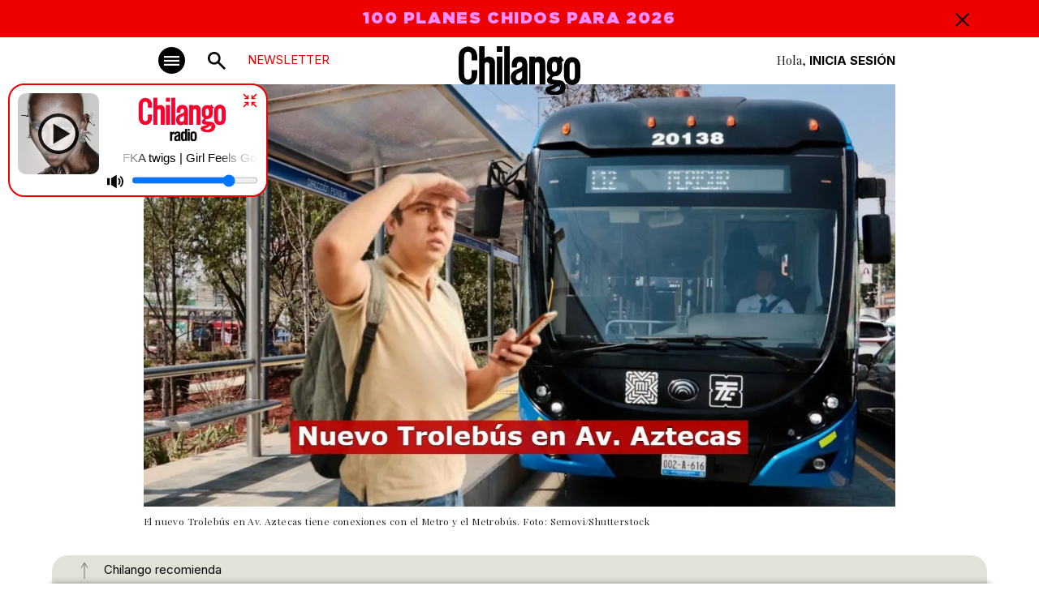

--- FILE ---
content_type: text/html
request_url: https://www.chilango.com/noticias/transporte/nuevo-trolebus-av-aztecas-coyoacan-cdmx-conoce-la-ruta-estaciones-y-mas/
body_size: 22791
content:

<!DOCTYPE html>
<html lang="es-MX">
<head>
  <meta charset="UTF-8">
  <meta http-equiv="X-UA-Compatible" content="IE=edge">
  <meta name="viewport" content="width=device-width, initial-scale=1" />
    <link rel="apple-touch-icon" sizes="180x180" href="https://www.chilango.com/favicon/apple-touch-icon.png">
    <link rel="icon" type="image/png" sizes="32x32" href="https://www.chilango.com/favicon/favicon-32x32.png">
    <link rel="icon" type="image/png" sizes="16x16" href="https://www.chilango.com/favicon/favicon-16x16.png">
    <link rel="manifest" href="https://www.chilango.com/favicon/site.webmanifest">
    <link rel="amphtml" href="https://www.chilango.com/noticias/transporte/nuevo-trolebus-av-aztecas-coyoacan-cdmx-conoce-la-ruta-estaciones-y-mas/amp/">
    <title>Chilango - Trolebús en Av. Aztecas ya circula en Coyoacán: ruta y estaciones </title>
  <meta name="description" content="Te decimos qué hacer en la Ciudad de México: comida, antros, bares, música, cine, cartelera teatral y todas las noticias importantes.">
  <link rel="preconnect" href="https://fonts.googleapis.com">
  <link rel="preconnect" href="https://fonts.gstatic.com" crossorigin>
  <!-- optionally increase loading priority -->
  <link rel="preload" as="style" href="https://fonts.googleapis.com/css2?family=Inter:wght@100;200;300;400;500;600;700;800;900&family=Playfair+Display:ital,wght@0,400;0,500;0,600;0,700;0,800;0,900;1,400;1,500;1,600;1,700;1,800;1,900&family=Xanh+Mono:ital@0;1&display=swap">
  <!-- async CSS -->
  <link rel="stylesheet" media="print" onload="this.onload=null;this.removeAttribute('media');" href="https://fonts.googleapis.com/css2?family=Inter:wght@100;200;300;400;500;600;700;800;900&family=Playfair+Display:ital,wght@0,400;0,500;0,600;0,700;0,800;0,900;1,400;1,500;1,600;1,700;1,800;1,900&family=Xanh+Mono:ital@0;1&display=swap">
  <!-- no-JS fallback -->
  <noscript>
    <link rel="stylesheet" href="https://fonts.googleapis.com/css2?family=Inter:wght@100;200;300;400;500;600;700;800;900&family=Playfair+Display:ital,wght@0,400;0,500;0,600;0,700;0,800;0,900;1,400;1,500;1,600;1,700;1,800;1,900&family=Xanh+Mono:ital@0;1&display=swap">
  </noscript>
  <link href="https://fonts.googleapis.com/css2?family=Inter:wght@100;200;300;400;500;600;700;800;900&family=Playfair+Display:ital,wght@0,400;0,500;0,600;0,700;0,800;0,900;1,400;1,500;1,600;1,700;1,800;1,900&family=Xanh+Mono:ital@0;1&display=swap" rel="stylesheet">
  <meta name='robots' content='index, follow, max-image-preview:large, max-snippet:-1, max-video-preview:-1' />

	<!-- This site is optimized with the Yoast SEO Premium plugin v22.7 (Yoast SEO v22.7) - https://yoast.com/wordpress/plugins/seo/ -->
	<meta name="description" content="La nueva Línea 12 del Trolebús en Av. Aztecas, que va de Perisur a Tasqueña, fue inaugurada este 4 de junio. Checa la ruta y las estaciones." />
	<link rel="canonical" href="https://www.chilango.com/noticias/transporte/nuevo-trolebus-av-aztecas-coyoacan-cdmx-conoce-la-ruta-estaciones-y-mas/" />
	<meta property="og:locale" content="es_MX" />
	<meta property="og:type" content="article" />
	<meta property="og:title" content="¡Ya circula el nuevo Trolebús en Av. Aztecas! Conoce la ruta, estaciones y más" />
	<meta property="og:description" content="La nueva Línea 12 del Trolebús en Av. Aztecas, que va de Perisur a Tasqueña, fue inaugurada este 4 de junio. Checa la ruta y las estaciones." />
	<meta property="og:url" content="https://www.chilango.com/noticias/transporte/nuevo-trolebus-av-aztecas-coyoacan-cdmx-conoce-la-ruta-estaciones-y-mas/" />
	<meta property="og:site_name" content="Chilango" />
	<meta property="article:publisher" content="https://www.facebook.com/ChilangoOficial/" />
	<meta property="article:author" content="https://www.facebook.com/ChilangoOficial" />
	<meta property="article:published_time" content="2024-06-04T19:15:17+00:00" />
	<meta property="article:modified_time" content="2024-06-04T22:43:19+00:00" />
	<meta property="og:image" content="https://img.chilango.com/cdn-cgi/image/quality=75,format=auto,onerror=redirect/2024/06/nuevo-Trolebus-Aztecas_CDMX_4_ruta.jpg" />
	<meta property="og:image:width" content="1200" />
	<meta property="og:image:height" content="675" />
	<meta property="og:image:type" content="image/jpeg" />
	<meta name="author" content="Redacción" />
	<meta name="twitter:card" content="summary_large_image" />
	<meta name="twitter:creator" content="@https://twitter.com/chilangocom" />
	<meta name="twitter:site" content="@chilangocom" />
	<meta name="twitter:label1" content="Written by" />
	<meta name="twitter:data1" content="Redacción" />
	<meta name="twitter:label2" content="Est. reading time" />
	<meta name="twitter:data2" content="6 minutos" />
	<script type="application/ld+json" class="yoast-schema-graph">{"@context":"https://schema.org","@graph":[{"@type":"Article","@id":"https://www.chilango.com/noticias/transporte/nuevo-trolebus-av-aztecas-coyoacan-cdmx-conoce-la-ruta-estaciones-y-mas/#article","isPartOf":{"@id":"https://www.chilango.com/noticias/transporte/nuevo-trolebus-av-aztecas-coyoacan-cdmx-conoce-la-ruta-estaciones-y-mas/"},"author":{"name":"Redacción","@id":"https://www.chilango.com/#/schema/person/cb8491b9ccea70085a717508f8be2883"},"headline":"¡Ya circula el nuevo Trolebús en Av. Aztecas! Conoce la ruta, estaciones y más","datePublished":"2024-06-04T19:15:17+00:00","dateModified":"2024-06-04T22:43:19+00:00","mainEntityOfPage":{"@id":"https://www.chilango.com/noticias/transporte/nuevo-trolebus-av-aztecas-coyoacan-cdmx-conoce-la-ruta-estaciones-y-mas/"},"wordCount":568,"commentCount":0,"publisher":{"@id":"https://www.chilango.com/#organization"},"image":{"@id":"https://www.chilango.com/noticias/transporte/nuevo-trolebus-av-aztecas-coyoacan-cdmx-conoce-la-ruta-estaciones-y-mas/#primaryimage"},"thumbnailUrl":"https://img.chilango.com/cdn-cgi/image/width=1200,height=675,quality=75,format=auto,onerror=redirect/2024/06/nuevo-Trolebus-Aztecas_CDMX_4_ruta.jpg","keywords":["CDMX","Coyoacán","Trolebús"],"articleSection":["Transporte"],"inLanguage":"es-MX","potentialAction":[{"@type":"CommentAction","name":"Comment","target":["https://www.chilango.com/noticias/transporte/nuevo-trolebus-av-aztecas-coyoacan-cdmx-conoce-la-ruta-estaciones-y-mas/#respond"]}],"copyrightYear":"2024","copyrightHolder":{"@id":"https://www.chilango.com/#organization"}},{"@type":"WebPage","@id":"https://www.chilango.com/noticias/transporte/nuevo-trolebus-av-aztecas-coyoacan-cdmx-conoce-la-ruta-estaciones-y-mas/","url":"https://www.chilango.com/noticias/transporte/nuevo-trolebus-av-aztecas-coyoacan-cdmx-conoce-la-ruta-estaciones-y-mas/","name":"Trolebús en Av. Aztecas ya circula en Coyoacán: ruta y estaciones","isPartOf":{"@id":"https://www.chilango.com/#website"},"primaryImageOfPage":{"@id":"https://www.chilango.com/noticias/transporte/nuevo-trolebus-av-aztecas-coyoacan-cdmx-conoce-la-ruta-estaciones-y-mas/#primaryimage"},"image":{"@id":"https://www.chilango.com/noticias/transporte/nuevo-trolebus-av-aztecas-coyoacan-cdmx-conoce-la-ruta-estaciones-y-mas/#primaryimage"},"thumbnailUrl":"https://img.chilango.com/cdn-cgi/image/width=1200,height=675,quality=75,format=auto,onerror=redirect/2024/06/nuevo-Trolebus-Aztecas_CDMX_4_ruta.jpg","datePublished":"2024-06-04T19:15:17+00:00","dateModified":"2024-06-04T22:43:19+00:00","description":"La nueva Línea 12 del Trolebús en Av. Aztecas, que va de Perisur a Tasqueña, fue inaugurada este 4 de junio. Checa la ruta y las estaciones.","breadcrumb":{"@id":"https://www.chilango.com/noticias/transporte/nuevo-trolebus-av-aztecas-coyoacan-cdmx-conoce-la-ruta-estaciones-y-mas/#breadcrumb"},"inLanguage":"es-MX","potentialAction":[{"@type":"ReadAction","target":["https://www.chilango.com/noticias/transporte/nuevo-trolebus-av-aztecas-coyoacan-cdmx-conoce-la-ruta-estaciones-y-mas/"]}]},{"@type":"ImageObject","inLanguage":"es-MX","@id":"https://www.chilango.com/noticias/transporte/nuevo-trolebus-av-aztecas-coyoacan-cdmx-conoce-la-ruta-estaciones-y-mas/#primaryimage","url":"https://img.chilango.com/cdn-cgi/image/width=1200,height=675,quality=75,format=auto,onerror=redirect/2024/06/nuevo-Trolebus-Aztecas_CDMX_4_ruta.jpg","contentUrl":"https://img.chilango.com/cdn-cgi/image/width=1200,height=675,quality=75,format=auto,onerror=redirect/2024/06/nuevo-Trolebus-Aztecas_CDMX_4_ruta.jpg","width":1200,"height":675,"caption":"El nuevo Trolebús en Av. Aztecas tiene conexiones con el Metro y el Metrobús. Foto: Semovi/Shutterstock"},{"@type":"BreadcrumbList","@id":"https://www.chilango.com/noticias/transporte/nuevo-trolebus-av-aztecas-coyoacan-cdmx-conoce-la-ruta-estaciones-y-mas/#breadcrumb","itemListElement":[{"@type":"ListItem","position":1,"name":"Inicio","item":"https://www.chilango.com/"},{"@type":"ListItem","position":2,"name":"¡Ya circula el nuevo Trolebús en Av. Aztecas! Conoce la ruta, estaciones y más"}]},{"@type":"WebSite","@id":"https://www.chilango.com/#website","url":"https://www.chilango.com/","name":"Chilango","description":"La revista y el sitio de la Ciudad de México: comida, antros, bares, música, cine, teatro y qué hacer.","publisher":{"@id":"https://www.chilango.com/#organization"},"potentialAction":[{"@type":"SearchAction","target":{"@type":"EntryPoint","urlTemplate":"https://www.chilango.com/?s={search_term_string}"},"query-input":"required name=search_term_string"}],"inLanguage":"es-MX"},{"@type":"Organization","@id":"https://www.chilango.com/#organization","name":"Chilango","url":"https://www.chilango.com/","logo":{"@type":"ImageObject","inLanguage":"es-MX","@id":"https://www.chilango.com/#/schema/logo/image/","url":"https://img.chilango.com/2017/03/CHI-AVATAR.jpg","contentUrl":"https://img.chilango.com/2017/03/CHI-AVATAR.jpg","width":621,"height":621,"caption":"Chilango"},"image":{"@id":"https://www.chilango.com/#/schema/logo/image/"},"sameAs":["https://www.facebook.com/ChilangoOficial/","https://x.com/chilangocom"]},{"@type":"Person","@id":"https://www.chilango.com/#/schema/person/cb8491b9ccea70085a717508f8be2883","name":"Redacción","image":{"@type":"ImageObject","inLanguage":"es-MX","@id":"https://www.chilango.com/#/schema/person/image/","url":"https://secure.gravatar.com/avatar/7edc74303bdd0d1d141dfb337cab6299?s=96&d=mm&r=g","contentUrl":"https://secure.gravatar.com/avatar/7edc74303bdd0d1d141dfb337cab6299?s=96&d=mm&r=g","caption":"Redacción"},"sameAs":["https://www.chilango.com/","https://www.facebook.com/ChilangoOficial","https://www.instagram.com/chilangocom/","https://www.linkedin.com/company-beta/16175577/","https://x.com/https://twitter.com/chilangocom","https://www.youtube.com/chilangoenvideo"],"url":"https://www.chilango.com/author/redaccion/"}]}</script>
	<!-- / Yoast SEO Premium plugin. -->


<link rel='stylesheet' id='wp-block-library-css' href='https://www.chilango.com/wp-includes/css/dist/block-library/style.min.css?ver=6.4.1' type='text/css' media='all' />
<style id='classic-theme-styles-inline-css' type='text/css'>
/*! This file is auto-generated */
.wp-block-button__link{color:#fff;background-color:#32373c;border-radius:9999px;box-shadow:none;text-decoration:none;padding:calc(.667em + 2px) calc(1.333em + 2px);font-size:1.125em}.wp-block-file__button{background:#32373c;color:#fff;text-decoration:none}
</style>
<style id='global-styles-inline-css' type='text/css'>
body{--wp--preset--color--black: #000000;--wp--preset--color--cyan-bluish-gray: #abb8c3;--wp--preset--color--white: #ffffff;--wp--preset--color--pale-pink: #f78da7;--wp--preset--color--vivid-red: #cf2e2e;--wp--preset--color--luminous-vivid-orange: #ff6900;--wp--preset--color--luminous-vivid-amber: #fcb900;--wp--preset--color--light-green-cyan: #7bdcb5;--wp--preset--color--vivid-green-cyan: #00d084;--wp--preset--color--pale-cyan-blue: #8ed1fc;--wp--preset--color--vivid-cyan-blue: #0693e3;--wp--preset--color--vivid-purple: #9b51e0;--wp--preset--gradient--vivid-cyan-blue-to-vivid-purple: linear-gradient(135deg,rgba(6,147,227,1) 0%,rgb(155,81,224) 100%);--wp--preset--gradient--light-green-cyan-to-vivid-green-cyan: linear-gradient(135deg,rgb(122,220,180) 0%,rgb(0,208,130) 100%);--wp--preset--gradient--luminous-vivid-amber-to-luminous-vivid-orange: linear-gradient(135deg,rgba(252,185,0,1) 0%,rgba(255,105,0,1) 100%);--wp--preset--gradient--luminous-vivid-orange-to-vivid-red: linear-gradient(135deg,rgba(255,105,0,1) 0%,rgb(207,46,46) 100%);--wp--preset--gradient--very-light-gray-to-cyan-bluish-gray: linear-gradient(135deg,rgb(238,238,238) 0%,rgb(169,184,195) 100%);--wp--preset--gradient--cool-to-warm-spectrum: linear-gradient(135deg,rgb(74,234,220) 0%,rgb(151,120,209) 20%,rgb(207,42,186) 40%,rgb(238,44,130) 60%,rgb(251,105,98) 80%,rgb(254,248,76) 100%);--wp--preset--gradient--blush-light-purple: linear-gradient(135deg,rgb(255,206,236) 0%,rgb(152,150,240) 100%);--wp--preset--gradient--blush-bordeaux: linear-gradient(135deg,rgb(254,205,165) 0%,rgb(254,45,45) 50%,rgb(107,0,62) 100%);--wp--preset--gradient--luminous-dusk: linear-gradient(135deg,rgb(255,203,112) 0%,rgb(199,81,192) 50%,rgb(65,88,208) 100%);--wp--preset--gradient--pale-ocean: linear-gradient(135deg,rgb(255,245,203) 0%,rgb(182,227,212) 50%,rgb(51,167,181) 100%);--wp--preset--gradient--electric-grass: linear-gradient(135deg,rgb(202,248,128) 0%,rgb(113,206,126) 100%);--wp--preset--gradient--midnight: linear-gradient(135deg,rgb(2,3,129) 0%,rgb(40,116,252) 100%);--wp--preset--font-size--small: 13px;--wp--preset--font-size--medium: 20px;--wp--preset--font-size--large: 36px;--wp--preset--font-size--x-large: 42px;--wp--preset--spacing--20: 0.44rem;--wp--preset--spacing--30: 0.67rem;--wp--preset--spacing--40: 1rem;--wp--preset--spacing--50: 1.5rem;--wp--preset--spacing--60: 2.25rem;--wp--preset--spacing--70: 3.38rem;--wp--preset--spacing--80: 5.06rem;--wp--preset--shadow--natural: 6px 6px 9px rgba(0, 0, 0, 0.2);--wp--preset--shadow--deep: 12px 12px 50px rgba(0, 0, 0, 0.4);--wp--preset--shadow--sharp: 6px 6px 0px rgba(0, 0, 0, 0.2);--wp--preset--shadow--outlined: 6px 6px 0px -3px rgba(255, 255, 255, 1), 6px 6px rgba(0, 0, 0, 1);--wp--preset--shadow--crisp: 6px 6px 0px rgba(0, 0, 0, 1);}:where(.is-layout-flex){gap: 0.5em;}:where(.is-layout-grid){gap: 0.5em;}body .is-layout-flow > .alignleft{float: left;margin-inline-start: 0;margin-inline-end: 2em;}body .is-layout-flow > .alignright{float: right;margin-inline-start: 2em;margin-inline-end: 0;}body .is-layout-flow > .aligncenter{margin-left: auto !important;margin-right: auto !important;}body .is-layout-constrained > .alignleft{float: left;margin-inline-start: 0;margin-inline-end: 2em;}body .is-layout-constrained > .alignright{float: right;margin-inline-start: 2em;margin-inline-end: 0;}body .is-layout-constrained > .aligncenter{margin-left: auto !important;margin-right: auto !important;}body .is-layout-constrained > :where(:not(.alignleft):not(.alignright):not(.alignfull)){max-width: var(--wp--style--global--content-size);margin-left: auto !important;margin-right: auto !important;}body .is-layout-constrained > .alignwide{max-width: var(--wp--style--global--wide-size);}body .is-layout-flex{display: flex;}body .is-layout-flex{flex-wrap: wrap;align-items: center;}body .is-layout-flex > *{margin: 0;}body .is-layout-grid{display: grid;}body .is-layout-grid > *{margin: 0;}:where(.wp-block-columns.is-layout-flex){gap: 2em;}:where(.wp-block-columns.is-layout-grid){gap: 2em;}:where(.wp-block-post-template.is-layout-flex){gap: 1.25em;}:where(.wp-block-post-template.is-layout-grid){gap: 1.25em;}.has-black-color{color: var(--wp--preset--color--black) !important;}.has-cyan-bluish-gray-color{color: var(--wp--preset--color--cyan-bluish-gray) !important;}.has-white-color{color: var(--wp--preset--color--white) !important;}.has-pale-pink-color{color: var(--wp--preset--color--pale-pink) !important;}.has-vivid-red-color{color: var(--wp--preset--color--vivid-red) !important;}.has-luminous-vivid-orange-color{color: var(--wp--preset--color--luminous-vivid-orange) !important;}.has-luminous-vivid-amber-color{color: var(--wp--preset--color--luminous-vivid-amber) !important;}.has-light-green-cyan-color{color: var(--wp--preset--color--light-green-cyan) !important;}.has-vivid-green-cyan-color{color: var(--wp--preset--color--vivid-green-cyan) !important;}.has-pale-cyan-blue-color{color: var(--wp--preset--color--pale-cyan-blue) !important;}.has-vivid-cyan-blue-color{color: var(--wp--preset--color--vivid-cyan-blue) !important;}.has-vivid-purple-color{color: var(--wp--preset--color--vivid-purple) !important;}.has-black-background-color{background-color: var(--wp--preset--color--black) !important;}.has-cyan-bluish-gray-background-color{background-color: var(--wp--preset--color--cyan-bluish-gray) !important;}.has-white-background-color{background-color: var(--wp--preset--color--white) !important;}.has-pale-pink-background-color{background-color: var(--wp--preset--color--pale-pink) !important;}.has-vivid-red-background-color{background-color: var(--wp--preset--color--vivid-red) !important;}.has-luminous-vivid-orange-background-color{background-color: var(--wp--preset--color--luminous-vivid-orange) !important;}.has-luminous-vivid-amber-background-color{background-color: var(--wp--preset--color--luminous-vivid-amber) !important;}.has-light-green-cyan-background-color{background-color: var(--wp--preset--color--light-green-cyan) !important;}.has-vivid-green-cyan-background-color{background-color: var(--wp--preset--color--vivid-green-cyan) !important;}.has-pale-cyan-blue-background-color{background-color: var(--wp--preset--color--pale-cyan-blue) !important;}.has-vivid-cyan-blue-background-color{background-color: var(--wp--preset--color--vivid-cyan-blue) !important;}.has-vivid-purple-background-color{background-color: var(--wp--preset--color--vivid-purple) !important;}.has-black-border-color{border-color: var(--wp--preset--color--black) !important;}.has-cyan-bluish-gray-border-color{border-color: var(--wp--preset--color--cyan-bluish-gray) !important;}.has-white-border-color{border-color: var(--wp--preset--color--white) !important;}.has-pale-pink-border-color{border-color: var(--wp--preset--color--pale-pink) !important;}.has-vivid-red-border-color{border-color: var(--wp--preset--color--vivid-red) !important;}.has-luminous-vivid-orange-border-color{border-color: var(--wp--preset--color--luminous-vivid-orange) !important;}.has-luminous-vivid-amber-border-color{border-color: var(--wp--preset--color--luminous-vivid-amber) !important;}.has-light-green-cyan-border-color{border-color: var(--wp--preset--color--light-green-cyan) !important;}.has-vivid-green-cyan-border-color{border-color: var(--wp--preset--color--vivid-green-cyan) !important;}.has-pale-cyan-blue-border-color{border-color: var(--wp--preset--color--pale-cyan-blue) !important;}.has-vivid-cyan-blue-border-color{border-color: var(--wp--preset--color--vivid-cyan-blue) !important;}.has-vivid-purple-border-color{border-color: var(--wp--preset--color--vivid-purple) !important;}.has-vivid-cyan-blue-to-vivid-purple-gradient-background{background: var(--wp--preset--gradient--vivid-cyan-blue-to-vivid-purple) !important;}.has-light-green-cyan-to-vivid-green-cyan-gradient-background{background: var(--wp--preset--gradient--light-green-cyan-to-vivid-green-cyan) !important;}.has-luminous-vivid-amber-to-luminous-vivid-orange-gradient-background{background: var(--wp--preset--gradient--luminous-vivid-amber-to-luminous-vivid-orange) !important;}.has-luminous-vivid-orange-to-vivid-red-gradient-background{background: var(--wp--preset--gradient--luminous-vivid-orange-to-vivid-red) !important;}.has-very-light-gray-to-cyan-bluish-gray-gradient-background{background: var(--wp--preset--gradient--very-light-gray-to-cyan-bluish-gray) !important;}.has-cool-to-warm-spectrum-gradient-background{background: var(--wp--preset--gradient--cool-to-warm-spectrum) !important;}.has-blush-light-purple-gradient-background{background: var(--wp--preset--gradient--blush-light-purple) !important;}.has-blush-bordeaux-gradient-background{background: var(--wp--preset--gradient--blush-bordeaux) !important;}.has-luminous-dusk-gradient-background{background: var(--wp--preset--gradient--luminous-dusk) !important;}.has-pale-ocean-gradient-background{background: var(--wp--preset--gradient--pale-ocean) !important;}.has-electric-grass-gradient-background{background: var(--wp--preset--gradient--electric-grass) !important;}.has-midnight-gradient-background{background: var(--wp--preset--gradient--midnight) !important;}.has-small-font-size{font-size: var(--wp--preset--font-size--small) !important;}.has-medium-font-size{font-size: var(--wp--preset--font-size--medium) !important;}.has-large-font-size{font-size: var(--wp--preset--font-size--large) !important;}.has-x-large-font-size{font-size: var(--wp--preset--font-size--x-large) !important;}
.wp-block-navigation a:where(:not(.wp-element-button)){color: inherit;}
:where(.wp-block-post-template.is-layout-flex){gap: 1.25em;}:where(.wp-block-post-template.is-layout-grid){gap: 1.25em;}
:where(.wp-block-columns.is-layout-flex){gap: 2em;}:where(.wp-block-columns.is-layout-grid){gap: 2em;}
.wp-block-pullquote{font-size: 1.5em;line-height: 1.6;}
</style>
<link rel='stylesheet' id='customcssfonts-css' href='https://www.chilango.com/wp-content/themes/chilango/chilango/theme/css/stylesheet.css?ver=1.1.1' type='text/css' media='all' />
<link rel='stylesheet' id='bootstrap5-css' href='https://www.chilango.com/wp-content/themes/chilango/chilango/theme/css/bootstrap.min.css?ver=5.3.0' type='text/css' media='all' />
<link rel='stylesheet' id='customcss-css' href='https://www.chilango.com/wp-content/themes/chilango/chilango/theme/css/style.css?ver=baafa7cdfde6fee92134c434579b0703' type='text/css' media='all' />
<link rel='stylesheet' id='singleCss-css' href='https://www.chilango.com/wp-content/themes/chilango/chilango/theme/css/single.css?ver=1.1.1' type='text/css' media='all' />
<script type="text/javascript" src="https://www.chilango.com/wp-includes/js/jquery/jquery.min.js?ver=3.7.1" id="jquery-core-js"></script>
<script type="text/javascript" src="https://www.chilango.com/wp-includes/js/jquery/jquery-migrate.min.js?ver=3.4.1" id="jquery-migrate-js"></script>
<script type="text/javascript" src="https://www.chilango.com/wp-content/themes/chilango/chilango/theme/js/lazysizes.min.js?ver=1.1.1" id="lazy-js"></script>
<script type="text/javascript" src="https://www.chilango.com/wp-content/themes/chilango/chilango/theme/js/jquery-ui.min.js?ver=1.11.2" id="jqueryUi-js"></script>
<link rel="https://api.w.org/" href="https://www.chilango.com/wp-json/" /><link rel="alternate" type="application/json" href="https://www.chilango.com/wp-json/wp/v2/posts/860108" /><link rel="alternate" type="application/json+oembed" href="https://www.chilango.com/wp-json/oembed/1.0/embed?url=https%3A%2F%2Fwww.chilango.com%2Fnoticias%2Ftransporte%2Fnuevo-trolebus-av-aztecas-coyoacan-cdmx-conoce-la-ruta-estaciones-y-mas%2F" />
<link rel="alternate" type="text/xml+oembed" href="https://www.chilango.com/wp-json/oembed/1.0/embed?url=https%3A%2F%2Fwww.chilango.com%2Fnoticias%2Ftransporte%2Fnuevo-trolebus-av-aztecas-coyoacan-cdmx-conoce-la-ruta-estaciones-y-mas%2F&#038;format=xml" />

		<meta name="lico:reference" content="860108">
		<meta name="lico:site_name" content="Chilango">
		<meta name="lico:post_type" content="post">
		<meta name="lico:pt" content="notas">
<meta name="lico:category" content="transporte">
<meta name="lico:category" content="noticias">
<meta name="lico:tag" content="CDMX">
<meta name="lico:tag" content="Coyoacán">
<meta name="lico:tag" content="Trolebús">
<script>window.isLicoEnabled = true;</script>
  <!-- <script src="https://maps.googleapis.com/maps/api/js?key=AIzaSyCOUUj_iJWY3K4DdzO44cdjbuHI2jc92oM&loading=async&callback=Function.prototype"></script> -->
  <script async src="https://securepubads.g.doubleclick.net/tag/js/gpt.js"></script>
  <script>
    window.googletag = window.googletag || {cmd: []};
    googletag.cmd.push(function() {
      googletag.defineSlot('/160229725/Ad_Exchange_chilango/chilango_billboard', [[320, 100], [970, 250], [970, 90], [1024, 768], [728, 90]], 'div-gpt-ad-1696729919806-0').addService(googletag.pubads());
      googletag.defineSlot('/160229725/Ad_Exchange_chilango/chilango_1_leaderboard', [[728, 90], [300, 250], [320, 100], [320, 480]], 'div-gpt-ad-1696729702653-0').addService(googletag.pubads());
      googletag.defineSlot('/160229725/Ad_Exchange_chilango/chilango_2_leaderboard', [[320, 100], [320, 480], [300, 250], [728, 90]], 'div-gpt-ad-1696729804661-0').addService(googletag.pubads());
      googletag.defineSlot('/160229725/Ad_Exchange_chilango/chilango_3_leaderboard', [[320, 480], [320, 100], [300, 250], [728, 90]], 'div-gpt-ad-1696729889159-0').addService(googletag.pubads());
      googletag.defineSlot('/160229725/Ad_Exchange_chilango/chilango_1_box', [[300, 600], [320, 100], [300, 250], [320, 480]], 'div-gpt-ad-1696729420186-0').addService(googletag.pubads());
      googletag.defineSlot('/160229725/Ad_Exchange_chilango/chilango_2_box', [[320, 100], [300, 250], [320, 480], [300, 600]], 'div-gpt-ad-1696729740209-0').addService(googletag.pubads());


      googletag.defineSlot('/160229725/Ad_Exchange_chilango/chilango_1_halfpage', [[300, 600], [300, 250], [320, 100], [320, 480]], 'div-gpt-ad-1696729666183-0').addService(googletag.pubads());
      /**
      * Especial
      */
      googletag.defineSlot('/160229725/Ad_Exchange_chilango/chilango_es_Box', [300, 250], 'div-gpt-ad-1712014745922-0').addService(googletag.pubads());

      googletag.pubads().enableSingleRequest();
      googletag.pubads().collapseEmptyDivs();
      googletag.enableServices();
      // var divGpt0 = document.getElementById("div-gpt-ad-1696729702653-0");
      // divGpt0.style.padding = "15px";
      // var divGpt = document.getElementById("div-gpt-ad-1696729919806-0");
      // divGpt.style.background = "#DEDED5";
      // divGpt.style.padding = "15px";
      // var divGpt2 = document.getElementById("div-gpt-ad-1696729804661-0");
      // divGpt2.style.padding = "15px";
      // var divGpt3 = document.getElementById("div-gpt-ad-1696729420186-0");
      // divGpt3.style.paddingTop = "30px";
      // var divGpt4 = document.getElementById("div-gpt-ad-1696729889159-0");
      // divGpt4.style.padding = "15px";
      // var divGpt5 = document.getElementById("div-gpt-ad-1696729666183-0");
      // divGpt5.style.paddingTop = "30px";
      //

      googletag.pubads().enableLazyLoad({
        fetchMarginPercent: 500,
        renderMarginPercent: 200,
        mobileScaling: 2.0,
      });

    });
	googletag.cmd.push(function() {
	  // SEGMENTACION
	  	  googletag.pubads().setTargeting("category", ["noticias","transporte"]);
	  googletag.pubads().setTargeting("tags", ["cdmx","coyoacan","trolebus"]);
	  	  googletag.pubads().setTargeting("slug", "nuevo-trolebus-av-aztecas-coyoacan-cdmx-conoce-la-ruta-estaciones-y-mas");
	  	});
</script>
<!-- Comscore===================: -->
<script>
  var _comscore = _comscore || [];
  _comscore.push({
    c1: "2", c2: "15256939", cs_ucfr: "1" ,
    options: {
        enableFirstPartyCookie: true
        }
    });
  (function() {
    var s = document.createElement("script"), el = document.getElementsByTagName("script")[0]; s.async = true;
    s.src = "https://sb.scorecardresearch.com/cs/15256939/beacon.js";
    el.parentNode.insertBefore(s, el);
  })();
</script>
<!-- Analytics ===================== -->
<!-- Google tag (gtag.js) --> <script async src="https://www.googletagmanager.com/gtag/js?id=G-HHGE6YF9FB"></script> <script> window.dataLayer = window.dataLayer || []; function gtag(){dataLayer.push(arguments);} gtag('js', new Date()); gtag('config', 'G-HHGE6YF9FB'); </script>
<!-- Alexa====================== -->
<!-- <script>
_atrk_opts = { atrk_acct:"E5RSr1DlQy20Y8", domain:"chilango.com",dynamic: true};
(
function() {
var as = document.createElement('script');
as.type = 'text/javascript';
as.async = true;
as.src = "https://certify-js.alexametrics.com/atrk.js";
var s = document.getElementsByTagName('script')[0];
s.parentNode.insertBefore(as, s);
}
)();
</script> -->
<!-- Facebook Pixel ================= -->
<script>
!function(f,b,e,v,n,t,s) {if(f.fbq)return;n=f.fbq=function(){n.callMethod? n.callMethod.apply(n,arguments):n.queue.push(arguments)}; if(!f._fbq)f._fbq=n;n.push=n;n.loaded=!0;n.version='2.0'; n.queue=[];t=b.createElement(e);t.async=!0; t.src=v;s=b.getElementsByTagName(e)[0]; s.parentNode.insertBefore(t,s)}(window,document,'script', 'https://connect.facebook.net/en_US/fbevents.js'); fbq('init', '172013713522115'); fbq('track', 'PageView'); fbq('track', 'ViewContent' );
</script>
<!-- Marfeel ===================== -->
<script type="text/javascript">
!function(){"use strict";function e(e){var t=!(arguments.length>1&&void 0!==arguments[1])||arguments[1],c=document.createElement("script");c.src=e,t?c.type="module":(c.async=!0,c.type="text/javascript",c.setAttribute("nomodule",""));var n=document.getElementsByTagName("script")[0];n.parentNode.insertBefore(c,n)}!function(t,c){!function(t,c,n){var a,o,r;n.accountId=c,null!==(a=t.marfeel)&&void 0!==a||(t.marfeel={}),null!==(o=(r=t.marfeel).cmd)&&void 0!==o||(r.cmd=[]),t.marfeel.config=n;var i="https://sdk.mrf.io/statics";e("".concat(i,"/marfeel-sdk.js?id=").concat(c),!0),e("".concat(i,"/marfeel-sdk.es5.js?id=").concat(c),!1)}(t,c,arguments.length>2&&void 0!==arguments[2]?arguments[2]:{})}(window,2851,{} /* Config */)}();
</script>
<style>
.teaser.lazyload {
  opacity: 0;
  transform: scale(0.8);
}
.teaser.lazyloaded {
  opacity: 1;
  transform: scale(1);
  transition: all 700ms;
}
</style>
<script>
window.lazySizesConfig = {
  addClasses: true
};
</script>
</head>
<body class="post-template-default single single-post postid-860108 single-format-standard">
    <!-- ============= AD chilango_billboard ============== -->
<div class="text-center w-100">
  <!-- /160229725/Ad_Exchange_chilango/chilango_billboard -->
  <div id='div-gpt-ad-1696729919806-0' style='min-width: 320px;'>
    <script>
      googletag.cmd.push(function() { googletag.display('div-gpt-ad-1696729919806-0'); });
    </script>
  </div>
</div><!-- NAVBAR -->
<nav class="autohide navbar position-sticky top-0 start-0 w-100 p-0 bg-white">
    <!-- TOP BAR ALERT -->
    <div id="topBarAlert" class="bgRed w-100 ffGothamUltra text-center fs20">
        <div class="container position-relative">
            <div class="row">
                <div class="col-12 px-30px">
                    <p>ESPECIAL DEL MES: <a href="https://www.chilango.com/revista/edicion-septiembre-2024/Chilango248.pdf" target="_blank" rel="noopener">GENTRIFICACIÓN: ¿QUÉ CIUDAD ESTAMOS CONSTRUYENDO</a></p>
                    <div class="closeAlert ffInter fs20 position-absolute top-0 end-0 pe-3">
                        <img src="https://www.chilango.com/wp-content/themes/chilango/chilango/theme/img/cross.svg" width="17" height="17" alt="Icon Close">

                    </div>
                </div>
            </div>
        </div>
    </div>
    <!-- END TOP BAR ALERT -->
    <!-- MAIN MENU -->
    <div class="container d-block">
        <div class="row justify-content-center">
            <div class="col-lg-10 text-end position-relative">
                <!-- Button trigger modal -->
                <button type="button" class="navbar-toggler bg-dark position-absolute p-0 b-0" data-bs-toggle="modal" data-bs-target="#menuModal" aria-label="#menuModal">
                    <span class="navbar-toggler-icon"></span>
                </button>
                <!-- <div class="newsMenu text-uppercase ffInter newsletter-menu-btn">NEWSLETTER</div> -->
                <a href="/newsletter" class="newsMenu text-uppercase ffInter newsletter-menu-btn">NEWSLETTER</a>
                <a class="navbar-brand-search position-absolute text-center" href="#search"><img src="https://www.chilango.com/wp-content/themes/chilango/chilango/theme/img/icon-search.svg" width="22" height="22" alt="Icon Search"></a>
                <h1 class="navbar-brand position-absolute start-0 end-0 mx-auto">
                    <a href="/"><img class="mb-2 w-100 h-auto" src="https://www.chilango.com/wp-content/themes/chilango/chilango/theme/img/04.svg" width="150" height="60" alt="Chilango - Te decimos qué hacer en la Ciudad de México"><br></a></h1>
                <div class="registrate-menu ffPlayfair">Hola, <a href="https://login.chilango.com" class="iniciarSesionLog fw-bold text-uppercase ffInter ">Inicia Sesión</a></div>
            </div>
        </div>
    </div>
    <!-- MAIN MENU END -->
</nav>
<!-- NAVBAR END-->
<!-- MODAL -->
<div class="modal fade" id="menuModal" tabindex="-1" aria-labelledby="menuModal" aria-hidden="true">
    <div class="modal-dialog mw-100">
        <div class="container" >
            <div class="row  justify-content-center">
                <div class="col-xl-10 event-in py-4 bg-white" style="padding-left: 25px; padding-right: 25px;">
                    <div class="d-flex ">
                        <div class="position-relative">
                            <!-- Button trigger modal -->
                            <button type="button" class="navbar-toggler2 bg-dark p-0 m-0 text-white" data-bs-toggle="modal" data-bs-target="#menuModal" aria-label="#menuModal"></button>
                        </div>
                        <div class="px-4 px-lg-5">
                            <h1>
                                <a href="/"><img class="logoChilangoModal" data-no-lazy="1" src="https://www.chilango.com/wp-content/themes/chilango/chilango/theme/img/04.svg"  alt="Chilango Menú"><br></a>
                            </h1>
                        </div>
                        <div class="align-self-end pb-3 d-none d-lg-block" style="padding-bottom: 33px !important;">
                            <form action="https://www.chilango.com" method="get">
                                <input class="inputBuscarChilango" type="text" name="s" placeholder="Buscar en Chilango" required="required">
                                <button class="search-button bgRed" type="submit">
                                    <img src="https://www.chilango.com/wp-content/themes/chilango/chilango/theme/img/icon-search.svg" width="17" height="17" alt="Icon Search" data-no-lazy="1">
                                </button>
                            </form>
                        </div>
                        <div class="flex-fill text-end align-self-end pb-3">
                            <div class="registrate-menu registrate-menu2 ffPlayfair">
                                Hola, <a href="https://login.chilango.com"><span class="ffInter iniciarSesionLog text-uppercase">INICIAR SESIÓN</span></a>
                                <br><a href="https://www.chilango.com/terminos-condiciones-uso-del-sitio-web-www-chilango-com/"><span class="perfilMenu ffPlayfair">Términos y condiciones</span></a>
                                <br><a href="https://www.chilango.com/aviso-privacidad-la-proteccion-datos-personales/"><span class="perfilMenu ffPlayfair">Aviso de privacidad</span></a>
                            </div>
                        </div>
                    </div>
                    <div class="row d-flex d-lg-none text-center mt-3 searchInput">
                        <form action="https://www.chilango.com" method="get">
                            <input class="inputBuscarChilango" type="text" name="s" placeholder="Buscar en Chilango">
                            <button class="search-button bgRed" type="submit">
                                <img src="https://www.chilango.com/wp-content/themes/chilango/chilango/theme/img/icon-search.svg" width="17" height="17" alt="Icon Search">
                            </button>
                        </form>
                    </div>
                    <div class="row mt-lg-5">
                        <div class="col-lg-9">
                            <div class="row menuCategories text-center text-lg-start">
                                                            <div class="col-lg-3 border-end ps-lg-3 pt-lg-4 pt-2">
                                    <h2><a href="https://www.chilango.com/noticias/" target="_self">Noticias</a></h2>
                                    <ul class="d-none d-lg-block">
                                                                             <li><a  href="https://www.chilango.com/noticias/transporte/" target="_self">Transporte</a></li>
                                                                            <li><a  href="https://www.chilango.com/noticias/educacion/" target="_self">Educación</a></li>
                                                                            <li><a  href="https://www.chilango.com/noticias/seguridad/" target="_self">Seguridad</a></li>
                                                                            <li><a  href="https://www.chilango.com/noticias/tecnologia/" target="_self">Tecnología</a></li>
                                                                            <li><a  href="https://www.chilango.com/noticias/salud/%20" target="_self">Salud</a></li>
                                                                        </ul>
                                </div>
                                                                <div class="col-lg-3 border-end ps-lg-3 pt-lg-4 pt-2">
                                    <h2><a href="https://www.chilango.com/que-hacer/" target="_self">Qué hacer</a></h2>
                                    <ul class="d-none d-lg-block">
                                                                             <li><a  href="https://www.chilango.com/que-hacer/musica/" target="_self">Música</a></li>
                                                                            <li><a  href="https://www.chilango.com/que-hacer/arte-y-cultura/" target="_self">Arte y cultura</a></li>
                                                                            <li><a  href="https://www.chilango.com/que-hacer/compras/" target="_self">Compras</a></li>
                                                                            <li><a  href="https://www.chilango.com/que-hacer/ferias/" target="_self">Ferias</a></li>
                                                                            <li><a  href="https://www.chilango.com/que-hacer/parques/" target="_self">Parques</a></li>
                                                                            <li><a  href="https://www.chilango.com/que-hacer/ninos/" target="_self">Niñxs</a></li>
                                                                            <li><a  href="https://www.chilango.com/que-hacer/mascotas/" target="_self">Mascotas</a></li>
                                                                        </ul>
                                </div>
                                                                <div class="col-lg-3 border-end ps-lg-3 pt-lg-4 pt-2">
                                    <h2><a href="https://www.chilango.com/comida-y-tragos/" target="_self">Comida y tragos</a></h2>
                                    <ul class="d-none d-lg-block">
                                                                             <li><a  href="https://www.chilango.com/comida-y-tragos/restaurantes/" target="_self">Restaurantes</a></li>
                                                                            <li><a  href="https://www.chilango.com/comida-y-tragos/tacos" target="_self">Tacos</a></li>
                                                                            <li><a  href="https://www.chilango.com/comida-y-tragos/bares" target="_self">Bares</a></li>
                                                                            <li><a  href="https://www.chilango.com/comida-y-tragos/grasabroso/" target="_self">Grasabroso</a></li>
                                                                            <li><a  href="https://www.chilango.com/comida-y-tragos/come-rico-con/" target="_self">Come rico con...</a></li>
                                                                            <li><a  href="https://www.chilango.com/comida-y-tragos/fiesta/" target="_self">Fiesta</a></li>
                                                                        </ul>
                                </div>
                                                                <div class="col-lg-3 border-end ps-lg-3 pt-lg-4 pt-2">
                                    <h2><a href="https://www.chilango.com/cine-y-tv/" target="_self">Cine y TV</a></h2>
                                    <ul class="d-none d-lg-block">
                                                                             <li><a  href="https://www.chilango.com/cine-y-tv/peliculas/" target="_self">Películas</a></li>
                                                                            <li><a  href="https://www.chilango.com/cine-y-tv/series/" target="_self">Series</a></li>
                                                                        </ul>
                                </div>
                                                                <div class="col-lg-3 border-end ps-lg-3 pt-lg-4 pt-2">
                                    <h2><a href="https://www.chilango.com/manual-de-supervivencia" target="_self">Manual de supervivencia</a></h2>
                                    <ul class="d-none d-lg-block">
                                                                             <li><a  href="https://www.chilango.com/manual-de-supervivencia/personal" target="_self">Personal</a></li>
                                                                            <li><a  href="https://www.chilango.com/manual-de-supervivencia/coche" target="_self">Autos</a></li>
                                                                            <li><a  href="https://www.chilango.com/manual-de-supervivencia/casa" target="_self">Casa</a></li>
                                                                        </ul>
                                </div>
                                                                <div class="col-lg-3 border-end ps-lg-3 pt-lg-4 pt-2">
                                    <h2><a href="https://www.chilango.com/viajes/" target="_self">Viajes</a></h2>
                                    <ul class="d-none d-lg-block">
                                                                             <li><a  href="https://www.chilango.com/viajes/en-corto/" target="_self">En corto</a></li>
                                                                            <li><a  href="https://www.chilango.com/viajes/mas-destinos/" target="_self">Más destinos</a></li>
                                                                        </ul>
                                </div>
                                                                <div class="col-lg-3 border-end ps-lg-3 pt-lg-4 pt-2">
                                    <h2><a href="https://www.chilango.com/gentrificacion-en-cdmx/" target="_self">Gentrificación</a></h2>
                                    <ul class="d-none d-lg-block">
                                                                         </ul>
                                </div>
                                                                <div class="col-lg-3 border-end ps-lg-3 pt-lg-4 pt-2">
                                    <h2><a href="https://www.chilango.com/version-impresa/" target="_self">Versión Digital</a></h2>
                                    <ul class="d-none d-lg-block">
                                                                         </ul>
                                </div>
                                                            </div>
                        </div>
                        <div class="col-lg-3 px-5 text-center text-lg-start">
                                                    <a href="https://chilango.com/agenda/" target="_blank">
                                <img src="https://img.chilango.com/cdn-cgi/image/width=2548,height=1149,quality=75,format=auto,onerror=redirect/2024/05/agenda-logo-b-1.webp" alt="" class="img-fluid imgMM"/>
                            </a>
                                                </div>
                    </div>
                    <div class="row pt-3 pt-lg-5">
                        <div class="col px-5">
                            <div class="row">
                                <div class="col-lg-6 text-center text-lg-start">
                                    <ul class="socialMenu">
                                        <li><a href="https://www.facebook.com/ChilangoOficial" target="_blank" rel="noopener noreferrer"><img src="https://www.chilango.com/wp-content/themes/chilango/chilango/theme/img/social/facebook.svg" width="33" height="33" alt="Icon facebook"></a></li>
                                        <li><a href="https://twitter.com/ChilangoCom" target="_blank" rel="noopener noreferrer"><img src="https://www.chilango.com/wp-content/themes/chilango/chilango/theme/img/social/twitter.svg" width="33" height="33" alt="Icon twitter"></a></li>
                                        <li><a href="https://www.instagram.com/chilangocom" target="_blank" rel="noopener noreferrer"><img src="https://www.chilango.com/wp-content/themes/chilango/chilango/theme/img/social/instagram.svg" width="33" height="33" alt="Icon instagram"></a></li>
                                        <li><a href="https://www.tiktok.com/@chilangocom?lang=en" target="_blank" rel="noopener noreferrer"><img src="https://www.chilango.com/wp-content/themes/chilango/chilango/theme/img/social/tiktok.svg" width="33" height="33" alt="Icon tiktok"></a></li>
                                        <li><a href="https://www.youtube.com/@chilango" target="_blank" rel="noopener noreferrer"><img src="https://www.chilango.com/wp-content/themes/chilango/chilango/theme/img/social/youtube.svg" width="33" height="33" alt="Icon youtube"></a></li>
                                    </ul>
                                    <ul class="menuUl02">
                                        <li><a href="https://www.chilango.com/MEDIAKIT_CHILANGO.pdf">Descarga media kit</a></li>
                                        <li><a href="https://suscripcion.chilango.com/" target="_blank" rel="noopener noreferrer">Suscríbete</a></li>
                                        <li><a href="https://www.chilango.com/anunciate-con-nosotros/">¿Quieres anunciarte con nosotros?</a></li>
                                        <li><a href="/cdn-cgi/l/email-protection#d3b0bcbda7b2b0a7bc93b0bbbabfb2bdb4bcfdb0bcbe"><b><span class="__cf_email__" data-cfemail="adcec2c3d9ccced9c2edcec5c4c1ccc3cac283cec2c0">[email&#160;protected]</span></b></a></li>
                                    </ul>
                                </div>
                                <div class="col-lg-6 text-center text-lg-start">
                                    <div class="fs12 colorFF4000 fw700">ÚNETE AL</div>
                                    <div class="ffGothamUltra fs21 ls1rem mb-2">NEWSLETTER<br>CHILANGO</div>
                                    <div class="px-2">
                                        <form  id="newsletter-popup__form2" class="newsletter-popup__form2">
                                            <div class="mb-3 row border">
                                                <input  class="col inputNewslleter"  type="email" name="email" id="frmEmailNewsletter" placeholder="Ingresa tu correo" required="required">
                                                <input type="hidden" name="domain" value="www.chilango.com" />
                                                <button type="submit"  class="suscribeButton bg-dark col-auto">Suscribirme</button>
                                            </div>
                                        </form>
                                    </div>
                                    <p class="fs10">Recibe cada semana una selección con lo más sorprendente de la Ciudad de México.</p>
                                </div>
                            </div>
                        </div>
                        <div class="col-lg-4 text-center text-lg-end">
                            <div class="fs12 fw700">ACERCA DE NOSOTROS</div>
                            <p class="fs10">Te decimos qué hacer en la Ciudad de México: comida, antros, bares, música, cine, cartelera teatral y todas las noticias importantes</p>
                            <p class="fs10 mb-4">©2024 Derechos Reservados<br>Chilango es una marca registrado de Capital Digital.</p>
                            <a href="https://www.capitaldigital.com.mx/" target="_blank" rel="noopener noreferrer"><img src="https://www.chilango.com/wp-content/themes/chilango/chilango/theme/img/logo-capital-digital.svg" width="125" height="52" class="capitalDigitalLogo" alt="Capital Digital Logo"></a>
                        </div>
                    </div>
                </div>
            </div>
        </div>
    </div>
</div>
<!-- SEARCH -->
<div id="search">
    <div>
        <button type="button" class="navbar-toggler2 bg-dark p-0 m-0 text-white close"></button>
        <form role="search" method="get" class="search-form" action="https://www.chilango.com/">
            <input id="searchInput" type="search" value="" placeholder="Búsqueda + Enter" name="s" required="required" autofocus/>
            <button type="submit" class="suscribeButton fs12">Buscar</button>
        </form>
    </div>
</div>
<div id="search-back"></div>
<!-- MODAL END -->

<div class="ChilangoPlayer">
    <script data-cfasync="false" src="/cdn-cgi/scripts/5c5dd728/cloudflare-static/email-decode.min.js"></script><script src="https://www.chilango.com/widget/radiochilango/player/widget.js?v=0.0.4"
    data-div="ChilangoPlayer"
    data-style="position:fixed;bottom:50px;height:135px;padding:10px;"
    ></script>
</div>
<div class="container">
    <div class="row">
        <div class="col-12">            <article id="post-860108" class="post-860108 post type-post status-publish format-standard has-post-thumbnail hentry category-transporte tag-cdmx tag-coyoacan tag-trolebus">
                <header class="entry-header">
                    <div class="row justify-content-center">
                        <div class="col-md-10">
                            <div class="featured-image">
                                <img width="1200" height="675" src="https://img.chilango.com/cdn-cgi/image/width=1200,height=675,quality=75,format=auto,onerror=redirect/2024/06/nuevo-Trolebus-Aztecas_CDMX_4_ruta.jpg" class="w-100 h-auto wp-post-image" alt="" decoding="async" fetchpriority="high" srcset="https://img.chilango.com/cdn-cgi/image/width=1200,quality=75,format=auto,onerror=redirect/2024/06/nuevo-Trolebus-Aztecas_CDMX_4_ruta.jpg 1200w, https://img.chilango.com/cdn-cgi/image/width=300,quality=75,format=auto,onerror=redirect/2024/06/nuevo-Trolebus-Aztecas_CDMX_4_ruta.jpg 300w, https://img.chilango.com/cdn-cgi/image/width=1024,quality=75,format=auto,onerror=redirect/2024/06/nuevo-Trolebus-Aztecas_CDMX_4_ruta.jpg 1024w, https://img.chilango.com/cdn-cgi/image/width=768,quality=75,format=auto,onerror=redirect/2024/06/nuevo-Trolebus-Aztecas_CDMX_4_ruta.jpg 768w" sizes="(max-width: 1200px) 100vw, 1200px" />                            </div>
                            <div>
                                <div class="featured-caption mt-2">
                                    <span>El nuevo Trolebús en Av. Aztecas tiene conexiones con el Metro y el Metrobús. Foto: Semovi/Shutterstock</span>
                                </div>
                                <div class="featured-description mt-0">
                                    <span></span>
                                </div>
                            </div>
                            <div class="row mt-4">
                                <div class="col-lg-3 order-2 order-lg-1 ">
                                    <div class="ps-md-5 d-none d-lg-block">
                                        <div class="entry-meta text-center mb-3">
                                                                                    <a href="https://www.chilango.com/author/redaccion/"  class="d-block" aria-label="Autor Foto">
                                                <img class="mb-2 foto_usuario" src="https://img.chilango.com/cdn-cgi/image/width=1121,height=964,quality=75,format=auto,onerror=redirect/2024/05/redaccion-chilango.jpg" alt="Autor Foto"/>
                                            </a>
                                                                                    <span class="byline">Por
                                                <b>
                                                    <a href="https://www.chilango.com/author/redaccion/">Redacción</a>
                                                </b>
                                            </span><br>
                                                                                <span class="posted-on"> 4 junio, 2024</span>
                                        </div>
                                        <div class="categoria_single-cont py-4">
                                                                                        <a href="https://www.chilango.com/noticias/transporte/">Transporte</a>
                                        </div>
                                        <div class="entry-share text-center py-4 " style="position: relative;">
                                            <script type="text/javascript">  
function clipboard860108(){
  copyToClipboard("https://www.chilango.com/noticias/transporte/nuevo-trolebus-av-aztecas-coyoacan-cdmx-conoce-la-ruta-estaciones-y-mas/")
    .then(() => alert('Url copiada al portapapeles.'))
    .catch(() => alert('El Url no se pudo copiar al portapapeles.'));
  return false;
}
</script>
<div class="share-button mt-1">
    <div class="lid mainBtn"><span class="PlusBtn"><img src="https://www.chilango.com/wp-content/themes/chilango/chilango/theme/img/arrow-01.svg" width="23" height="15" style="margin-left: -1px;" alt="arrow share icon"></span> <span class="contBtn fw-bold fs12">Compartir</span></div>
    <div class="share-items-wrapper">
        <div class="share-items">
            <a class="share-item" target="_blank" href="https://www.facebook.com/sharer/sharer.php?u=https%3A%2F%2Fwww.chilango.com%2Fnoticias%2Ftransporte%2Fnuevo-trolebus-av-aztecas-coyoacan-cdmx-conoce-la-ruta-estaciones-y-mas%2F" rel="noopener noreferrer"><img src="https://www.chilango.com/wp-content/themes/chilango/chilango/theme/img/social/facebook2.svg" width="30" height="30" alt="facebook icon"></a>
            <a class="share-item" target="_blank" href="https://twitter.com/intent/tweet?text=¡Ya%20circula%20el%20nuevo%20Trolebús%20en%20Av.%20Aztecas!%20Conoce%20la%20ruta,%20estaciones%20y%20más vía @ChilangoCom&amp;url=https%3A%2F%2Fwww.chilango.com%2Fnoticias%2Ftransporte%2Fnuevo-trolebus-av-aztecas-coyoacan-cdmx-conoce-la-ruta-estaciones-y-mas%2F" rel="noopener noreferrer"><img src="https://www.chilango.com/wp-content/themes/chilango/chilango/theme/img/social/twitter2.svg" width="30" height="30" alt="twitter icon"></a>
            <a class="share-item" target="_blank" href="whatsapp://send?text=¡Ya%20circula%20el%20nuevo%20Trolebús%20en%20Av.%20Aztecas!%20Conoce%20la%20ruta,%20estaciones%20y%20más https%3A%2F%2Fwww.chilango.com%2Fnoticias%2Ftransporte%2Fnuevo-trolebus-av-aztecas-coyoacan-cdmx-conoce-la-ruta-estaciones-y-mas%2F" rel="noopener noreferrer"><img src="https://www.chilango.com/wp-content/themes/chilango/chilango/theme/img/social/whats.svg" width="30" height="30" alt="whats icon"></a>
            <a class="share-item" href="javascript:clipboard860108();" rel="noopener noreferrer"><img src="https://www.chilango.com/wp-content/themes/chilango/chilango/theme/img/social/links.svg" width="30" height="30" alt="links icon"></a>
        </div>
    </div>
    <div class="thank-you">Gracias!</div>
</div>                                        </div>
                                    </div>
                                    <div class="ps-md-5 d-block d-lg-none">
                                        <div class="row d-flex align-items-stretch">
                                            <div class="col-4 borderRhr  d-flex justify-content-center">
                                                <div class="entry-meta align-self-center text-center">
                                                                                                    <a href="https://www.chilango.com/author/redaccion/"  aria-label="Autor Foto">
                                                        <img class="mb-2 foto_usuario" src="https://img.chilango.com/cdn-cgi/image/width=1121,height=964,quality=75,format=auto,onerror=redirect/2024/05/redaccion-chilango.jpg" alt="" />
                                                    </a>
                                                <br>
                                                    <span class="byline">Por <b><a href="https://www.chilango.com/" title="Visitar el sitio de Redacción" rel="author external">Redacción</a> </b></span><br>
                                                    <span class="posted-on"> 4 junio, 2024</span>
                                                </div>
                                            </div>
                                            <div class="col-3 borderRhr  d-flex justify-content-center">
                                                <div class="categoria_single-cont align-self-center py-4 px-5 ">
                                                                                                        <a href="https://www.chilango.com/noticias/transporte/">Transporte</a>
                                                </div>
                                            </div>
                                            <div class="col-5 d-flex justify-content-center">
                                                <div class="entry-share align-self-center text-center py-4" style="position: relative;">
                                                    <script type="text/javascript">  
function clipboard860108(){
  copyToClipboard("https://www.chilango.com/noticias/transporte/nuevo-trolebus-av-aztecas-coyoacan-cdmx-conoce-la-ruta-estaciones-y-mas/")
    .then(() => alert('Url copiada al portapapeles.'))
    .catch(() => alert('El Url no se pudo copiar al portapapeles.'));
  return false;
}
</script>
<div class="share-button mt-1">
    <div class="lid mainBtn"><span class="PlusBtn"><img src="https://www.chilango.com/wp-content/themes/chilango/chilango/theme/img/arrow-01.svg" width="23" height="15" style="margin-left: -1px;" alt="arrow share icon"></span> <span class="contBtn fw-bold fs12">Compartir</span></div>
    <div class="share-items-wrapper">
        <div class="share-items">
            <a class="share-item" target="_blank" href="https://www.facebook.com/sharer/sharer.php?u=https%3A%2F%2Fwww.chilango.com%2Fnoticias%2Ftransporte%2Fnuevo-trolebus-av-aztecas-coyoacan-cdmx-conoce-la-ruta-estaciones-y-mas%2F" rel="noopener noreferrer"><img src="https://www.chilango.com/wp-content/themes/chilango/chilango/theme/img/social/facebook2.svg" width="30" height="30" alt="facebook icon"></a>
            <a class="share-item" target="_blank" href="https://twitter.com/intent/tweet?text=¡Ya%20circula%20el%20nuevo%20Trolebús%20en%20Av.%20Aztecas!%20Conoce%20la%20ruta,%20estaciones%20y%20más vía @ChilangoCom&amp;url=https%3A%2F%2Fwww.chilango.com%2Fnoticias%2Ftransporte%2Fnuevo-trolebus-av-aztecas-coyoacan-cdmx-conoce-la-ruta-estaciones-y-mas%2F" rel="noopener noreferrer"><img src="https://www.chilango.com/wp-content/themes/chilango/chilango/theme/img/social/twitter2.svg" width="30" height="30" alt="twitter icon"></a>
            <a class="share-item" target="_blank" href="whatsapp://send?text=¡Ya%20circula%20el%20nuevo%20Trolebús%20en%20Av.%20Aztecas!%20Conoce%20la%20ruta,%20estaciones%20y%20más https%3A%2F%2Fwww.chilango.com%2Fnoticias%2Ftransporte%2Fnuevo-trolebus-av-aztecas-coyoacan-cdmx-conoce-la-ruta-estaciones-y-mas%2F" rel="noopener noreferrer"><img src="https://www.chilango.com/wp-content/themes/chilango/chilango/theme/img/social/whats.svg" width="30" height="30" alt="whats icon"></a>
            <a class="share-item" href="javascript:clipboard860108();" rel="noopener noreferrer"><img src="https://www.chilango.com/wp-content/themes/chilango/chilango/theme/img/social/links.svg" width="30" height="30" alt="links icon"></a>
        </div>
    </div>
    <div class="thank-you">Gracias!</div>
</div>                                                </div>
                                            </div>
                                        </div>
                                    </div>
                                </div>
                                <div class="col-lg-9 order-1 order-lg-2">
                                    <div class="row">
                                        <div class="col-lg-11">
                                            <h1 class="entry-title">
                                                ¡Ya circula el nuevo Trolebús en Av. Aztecas! Conoce la ruta, estaciones y más                                            </h1>
                                            <div class="entry-excerpt pe-md-5"><p>La nueva Línea 12 del Trolebús en Av. Aztecas, que va de Perisur a Tasqueña, fue inaugurada este 4 de junio. Checa la ruta y las estaciones.</p>
</div>
                                        </div>
                                    </div>
                                </div>
                            </div>
                        </div>
                    </div>
                </header>
                <div class="row mt-4">
                    <div class="col-lg-11 offset-xl-1">
                        <!-- ============= AD chilango_1_leaderboard ============== -->
<div class="text-center w-100 py-4">
  <!-- /160229725/Ad_Exchange_chilango/chilango_1_leaderboard -->
  <div id='div-gpt-ad-1696729702653-0' style='min-width: 300px; min-height: 90px;'>
    <script>
      googletag.cmd.push(function() { googletag.display('div-gpt-ad-1696729702653-0'); });
    </script>
  </div>
</div>
                        <div class="ps-lg-5">
                            <div class="row">
                                <div class="col-lg-8">
                                    <div class="entry-content">
                                                                        
<p>¡Ya tenemos nuevo <em>trole </em>al sur de la <strong>CDMX</strong>! La <strong>Línea 12 del Trolebús</strong> ya circula por la <strong>Avenida Aztecas</strong>, en la alcaldía <strong>Coyoacán</strong>, desde este martes 4 de junio.</p>



<p>El jefe de Gobierno de la Ciudad de México, Martí Batres Guadarrama, inauguró la nueva línea del Trolebús que va de Perisur a Tasqueña.</p>



<p>Durante el evento, el secretario de Movilidad, Andrés Lajous Loaeza, destacó que con el<strong> Trolebús de Av. Aztecas</strong> se sustituyen 107 microbuses y camiones diésel por <strong>28 trolebuses de última generación.</strong></p><!-- ============= AD chilango_2_leaderboard ============== -->
                    <div class="text-center w-100 my-4">
                      <!-- /160229725/Ad_Exchange_chilango/chilango_2_leaderboard -->
                      <div id="div-gpt-ad-1696729804661-0" style="min-width: 300px; min-height: 90px;">
                        <script>
                          googletag.cmd.push(function() { googletag.display("div-gpt-ad-1696729804661-0"); });
                        </script>
                      </div>
                    </div>



<p>Esto, aseguró, permitirá mejorar la calidad del aire en la <strong>CDMX</strong>, al reducir las emisiones de Co2.</p>
        <div class='my-4 my-md-5 w-100 related colorRed'>
            <div class='fs12  mb-3 ffInter fwBold'>También te puede interesar</div>
            <div class='hrRed'></div>
            <div class='row my-4'>
                <div class='col-4'>
                <a class='d-block' href="https://www.chilango.com/noticias/transporte/lineas-metro-cdmx-con-fallas-viernes-20-de-septiembre/">
                <div class='position-relative'>
                     <div class='imgComercialCard imgComercialCard2 rounded'></div>
                    <img decoding="async" class='w-100 rounded h-auto' src="https://img.chilango.com/cdn-cgi/image/width=300,height=169,quality=75,format=auto,onerror=redirect/2024/09/Metro-CDMX-hoy-fallas-en-las-lineas-A-3-8-y-9.jpg" alt='example' width='480' height='320';>
                    </div></a>
                </div>
                <div class='col-8'>
                 <a class='d-block' href="https://www.chilango.com/noticias/transporte/lineas-metro-cdmx-con-fallas-viernes-20-de-septiembre/">
                    <div id="1726840435.506239" class="c-virtual_list__item" tabindex="0" role="listitem" aria-setsize="-1" data-qa="virtual-list-item" data-item-key="1726840435.506239">
<div class="c-message_kit__background c-message_kit__background--hovered p-message_pane_message__message c-message_kit__message" role="presentation" data-qa="message_container" data-qa-unprocessed="false" data-qa-placeholder="false">
<div class="c-message_kit__hover c-message_kit__hover--hovered" role="document" aria-roledescription="mensaje" data-qa-hover="true">
<div class="c-message_kit__actions c-message_kit__actions--default">
<div class="c-message_kit__gutter">
<div class="c-message_kit__gutter__right" role="presentation" data-qa="message_content">
<div class="c-message_kit__blocks c-message_kit__blocks--rich_text">
<div class="c-message__message_blocks c-message__message_blocks--rich_text" data-qa="message-text">
<div class="p-block_kit_renderer" data-qa="block-kit-renderer">
<div class="p-block_kit_renderer__block_wrapper p-block_kit_renderer__block_wrapper--first">
<div class="p-rich_text_block" dir="auto">
<div class="p-rich_text_section">Estas son las <strong>líneas del Metro de CDMX con más fallas este viernes 20 de septiembre</strong></div>
</div>
</div>
</div>
</div>
</div>
</div>
</div>
<div class="c-message_actions__container c-message__actions" role="group">
<div class="c-message_actions__group" role="group" aria-label="Acciones de mensaje" data-qa="message-actions"></div>
</div>
</div>
</div>
</div>
</div>
<div id="unreadDivider" class="c-virtual_list__item" tabindex="-1" role="listitem" aria-roledescription="separador" aria-label="Inicio de los mensajes sin leer." aria-setsize="-1" data-qa="virtual-list-item" data-item-key="unreadDivider"></div>
                    </a>
                </div>
            </div>
            <div class='hrRed'></div>
        </div>



<p>&#8220;El recorrido de punta a punta, es decir de Perisur a Tasqueña y de Tasqueña a Perisur, será de poco menos de 30 minutos, lo cual implica una reducción de tiempos en 20 por ciento y el objetivo es atender una demanda de usuarios de alrededor de 30 mil personas al día, solo en este tramo&#8221;, dijo Lajous.</p>



<p>El funcionario dijo que para la operación del <strong>Trolebús Aztecas </strong>se incorporarán a los concesionarios de las Rutas 1 y 13.</p><!-- ============= AD chilango_3_leaderboard ============== -->
                    <div class="text-center w-100 my-4">
                      <!-- /160229725/Ad_Exchange_chilango/chilango_3_leaderboard -->
                      <div id="div-gpt-ad-1696729889159-0" style="min-width: 300px; min-height: 90px;">
                        <script>
                          googletag.cmd.push(function() { googletag.display("div-gpt-ad-1696729889159-0"); });
                        </script>
                      </div>
                    </div>



<p>De esta manera, los autobuses de las rutas 1 y 13 que corren de <strong>Avenida del Imán a Tasqueña</strong> dejarán de dar servicio.</p>



<p>El nuevo trole pasa por las siguientes zonas de la alcaldía Coyoacán:</p>



<ul>
<li>Pedregal de Santo Domingo</li>



<li>Pedregal de Carrasco</li>



<li>Pedregal de Santa Úrsula</li>



<li>América&nbsp;</li>
</ul>



<figure class="wp-block-image size-large"><img decoding="async" width="1024" height="721" src="https://img.chilango.com/2024/06/Trolebus-Aztecas_CDMX_3-1024x721.jpg" alt="" class="wp-image-860165" srcset="https://img.chilango.com/cdn-cgi/image/width=1024,quality=75,format=auto,onerror=redirect/2024/06/Trolebus-Aztecas_CDMX_3.jpg 1024w, https://img.chilango.com/cdn-cgi/image/width=300,quality=75,format=auto,onerror=redirect/2024/06/Trolebus-Aztecas_CDMX_3.jpg 300w, https://img.chilango.com/cdn-cgi/image/width=768,quality=75,format=auto,onerror=redirect/2024/06/Trolebus-Aztecas_CDMX_3.jpg 768w, https://img.chilango.com/cdn-cgi/image/width=1280,quality=75,format=auto,onerror=redirect/2024/06/Trolebus-Aztecas_CDMX_3.jpg 1280w" sizes="(max-width: 1024px) 100vw, 1024px" /></figure>



<h2 class="wp-block-heading" id="h-cuales-son-las-estaciones-del-trolebus-de-av-aztecas">¿Cuáles son las estaciones del Trolebús de Av. Aztecas?</h2>



<p>La nueva Línea 12 del Trolebús cuenta con 17 paradas y dos terminales de Perisur a Taxqueña.</p>
        <div class='my-4 my-md-5 w-100 related colorRed'>
            <div class='fs12  mb-3 ffInter fwBold'>También te puede interesar</div>
            <div class='hrRed'></div>
            <div class='row my-4'>
                <div class='col-4'>
                <a class='d-block' href="https://www.chilango.com/noticias/transporte/que-hacer-en-caso-de-sismo-simulacro-transporte-publico-metrobus-metro-cablebus/">
                <div class='position-relative'>
                     <div class='imgComercialCard imgComercialCard2 rounded'></div>
                    <img decoding="async" class='w-100 rounded h-auto' src="https://img.chilango.com/cdn-cgi/image/width=300,height=169,quality=75,format=auto,onerror=redirect/2024/09/sismo-o-simulacro-en-metro-metrobus-cablebus.jpg" alt='example' width='480' height='320';>
                    </div></a>
                </div>
                <div class='col-8'>
                 <a class='d-block' href="https://www.chilango.com/noticias/transporte/que-hacer-en-caso-de-sismo-simulacro-transporte-publico-metrobus-metro-cablebus/">
                    <strong>¿Qué hacer si te toca un sismo o simulacro en el transporte público?</strong> Metrobús, Metro y Cablebús
                    </a>
                </div>
            </div>
            <div class='hrRed'></div>
        </div>



<p>Cuenta con una flotilla de 28 autobuses, que recorren 8 kilómetros por sentido.</p>



<p>Estas son las estaciones:</p>



<h2 class="wp-block-heading" id="h-tasquena-perisur-oriente-poniente"><strong>Tasqueña &#8211; Perisur</strong> (oriente-poniente)</h2>



<ul>
<li>Tasqueña</li>



<li>División del Norte</li>



<li>Los Pinos</li>



<li>Pacífico</li>



<li>Eje 10</li>



<li>Cantil</li>



<li>Moctezuma</li>



<li>Ixtlixóchitl</li>



<li>Topiltzin</li>



<li>Moctecuzoma</li>



<li>Papatzin</li>



<li>Cantera</li>



<li>Tita Avendaño</li>



<li>Céfiro</li>



<li>Perisur</li>



<li>Perisur &#8211; Tasqueña</li>
</ul>



<figure class="wp-block-image size-large"><img loading="lazy" decoding="async" width="1024" height="683" src="https://img.chilango.com/2024/06/Trolebus-Aztecas_4-junio_5-1024x683.jpg" alt="" class="wp-image-860199" srcset="https://img.chilango.com/cdn-cgi/image/width=1024,quality=75,format=auto,onerror=redirect/2024/06/Trolebus-Aztecas_4-junio_5.jpg 1024w, https://img.chilango.com/cdn-cgi/image/width=300,quality=75,format=auto,onerror=redirect/2024/06/Trolebus-Aztecas_4-junio_5.jpg 300w, https://img.chilango.com/cdn-cgi/image/width=768,quality=75,format=auto,onerror=redirect/2024/06/Trolebus-Aztecas_4-junio_5.jpg 768w, https://img.chilango.com/cdn-cgi/image/width=1536,quality=75,format=auto,onerror=redirect/2024/06/Trolebus-Aztecas_4-junio_5.jpg 1536w, https://img.chilango.com/cdn-cgi/image/width=2048,quality=75,format=auto,onerror=redirect/2024/06/Trolebus-Aztecas_4-junio_5.jpg 2048w" sizes="(max-width: 1024px) 100vw, 1024px" /></figure>



<h2 class="wp-block-heading" id="h-perisur-tasquena-poniente-oriente"><strong>Perisur &#8211; Tasqueña (poniente-oriente)</strong></h2>



<ul>
<li>Perisur</li>



<li>Céfiro</li>



<li>Tita Avendaño</li>



<li>Cantera</li>



<li>Papatzin</li>



<li>Moctecutzoma</li>



<li>Tepalcatzin</li>



<li>Topiltzin</li>



<li>Ixtlixóchitl</li>



<li>Moctezuma</li>



<li>Cantil</li>



<li>Eje 10</li>



<li>Pacífico</li>



<li>Anillo Circunvalación</li>



<li>Los Pinos</li>



<li>Central</li>



<li>Cerro Huitzilac</li>



<li>Tasqueña</li>
</ul>



<figure class="wp-block-image size-large"><img loading="lazy" decoding="async" width="1024" height="530" src="https://img.chilango.com/2024/06/Trolebus-Aztecas_CDMX_6-1024x530.jpg" alt="" class="wp-image-860171" srcset="https://img.chilango.com/cdn-cgi/image/width=1024,quality=75,format=auto,onerror=redirect/2024/06/Trolebus-Aztecas_CDMX_6.jpg 1024w, https://img.chilango.com/cdn-cgi/image/width=300,quality=75,format=auto,onerror=redirect/2024/06/Trolebus-Aztecas_CDMX_6.jpg 300w, https://img.chilango.com/cdn-cgi/image/width=768,quality=75,format=auto,onerror=redirect/2024/06/Trolebus-Aztecas_CDMX_6.jpg 768w, https://img.chilango.com/cdn-cgi/image/width=1536,quality=75,format=auto,onerror=redirect/2024/06/Trolebus-Aztecas_CDMX_6.jpg 1536w, https://img.chilango.com/cdn-cgi/image/width=1600,quality=75,format=auto,onerror=redirect/2024/06/Trolebus-Aztecas_CDMX_6.jpg 1600w" sizes="(max-width: 1024px) 100vw, 1024px" /></figure>



<hr class="wp-block-separator has-alpha-channel-opacity"/>



<figure class="wp-block-image size-large"><img loading="lazy" decoding="async" width="1024" height="682" src="https://img.chilango.com/2024/06/Trolebus-Aztecas_4-junio_4-1024x682.jpg" alt="" class="wp-image-860208" srcset="https://img.chilango.com/cdn-cgi/image/width=1024,quality=75,format=auto,onerror=redirect/2024/06/Trolebus-Aztecas_4-junio_4.jpg 1024w, https://img.chilango.com/cdn-cgi/image/width=300,quality=75,format=auto,onerror=redirect/2024/06/Trolebus-Aztecas_4-junio_4.jpg 300w, https://img.chilango.com/cdn-cgi/image/width=768,quality=75,format=auto,onerror=redirect/2024/06/Trolebus-Aztecas_4-junio_4.jpg 768w, https://img.chilango.com/cdn-cgi/image/width=1536,quality=75,format=auto,onerror=redirect/2024/06/Trolebus-Aztecas_4-junio_4.jpg 1536w, https://img.chilango.com/cdn-cgi/image/width=2048,quality=75,format=auto,onerror=redirect/2024/06/Trolebus-Aztecas_4-junio_4.jpg 2048w" sizes="(max-width: 1024px) 100vw, 1024px" /></figure>



<hr class="wp-block-separator has-alpha-channel-opacity"/>



<figure class="wp-block-image size-large"><img loading="lazy" decoding="async" width="1024" height="683" src="https://img.chilango.com/2024/06/Trolebus-Aztecas_4-junio_6-1024x683.jpg" alt="" class="wp-image-860211" srcset="https://img.chilango.com/cdn-cgi/image/width=1024,quality=75,format=auto,onerror=redirect/2024/06/Trolebus-Aztecas_4-junio_6.jpg 1024w, https://img.chilango.com/cdn-cgi/image/width=300,quality=75,format=auto,onerror=redirect/2024/06/Trolebus-Aztecas_4-junio_6.jpg 300w, https://img.chilango.com/cdn-cgi/image/width=768,quality=75,format=auto,onerror=redirect/2024/06/Trolebus-Aztecas_4-junio_6.jpg 768w, https://img.chilango.com/cdn-cgi/image/width=1536,quality=75,format=auto,onerror=redirect/2024/06/Trolebus-Aztecas_4-junio_6.jpg 1536w, https://img.chilango.com/cdn-cgi/image/width=2048,quality=75,format=auto,onerror=redirect/2024/06/Trolebus-Aztecas_4-junio_6.jpg 2048w" sizes="(max-width: 1024px) 100vw, 1024px" /></figure>



<hr class="wp-block-separator has-alpha-channel-opacity"/>



<h2 class="wp-block-heading" id="h-como-opera-el-nuevo-trolebus-de-av-aztecas">¿Cómo opera el nuevo Trolebús de Av. Aztecas?</h2>



<p><strong>De Cantil a Tita Avendaño</strong>, el Trolebús circula a un costado del camellón en sentido opuesto al flujo vehicular (contraflujo).</p>



<p><strong>De Perisur a Tita Avendaño y de Eje 10 a Tasqueña</strong>, la circulación del Trolebús es en el mismo sentido que el tránsito vehicular.</p>



<figure class="wp-block-image size-large"><img loading="lazy" decoding="async" width="1024" height="683" src="https://img.chilango.com/2024/06/Trolebus-Aztecas_4-junio_2-1024x683.jpg" alt="" class="wp-image-860198" srcset="https://img.chilango.com/cdn-cgi/image/width=1024,quality=75,format=auto,onerror=redirect/2024/06/Trolebus-Aztecas_4-junio_2.jpg 1024w, https://img.chilango.com/cdn-cgi/image/width=300,quality=75,format=auto,onerror=redirect/2024/06/Trolebus-Aztecas_4-junio_2.jpg 300w, https://img.chilango.com/cdn-cgi/image/width=768,quality=75,format=auto,onerror=redirect/2024/06/Trolebus-Aztecas_4-junio_2.jpg 768w, https://img.chilango.com/cdn-cgi/image/width=1536,quality=75,format=auto,onerror=redirect/2024/06/Trolebus-Aztecas_4-junio_2.jpg 1536w, https://img.chilango.com/cdn-cgi/image/width=2048,quality=75,format=auto,onerror=redirect/2024/06/Trolebus-Aztecas_4-junio_2.jpg 2048w" sizes="(max-width: 1024px) 100vw, 1024px" /></figure>



<hr class="wp-block-separator has-alpha-channel-opacity"/>



<h2 class="wp-block-heading" id="h-asi-son-las-nuevas-unidades-del-trolebus-en-av-aztecas">Así son las nuevas unidades del Trolebús en Av. Aztecas</h2>



<ul>
<li>Los autobuses miden <strong>12 metros de largo</strong></li>



<li>Tienen una capacidad para <strong>90 personas</strong></li>



<li>Cuentan con un sistema de videovigilancia</li>



<li>El acceso es únicamente con la <strong>Tarjeta de Movilidad Integrada</strong></li>
</ul>



<figure class="wp-block-image size-large"><img loading="lazy" decoding="async" width="1024" height="683" src="https://img.chilango.com/2024/06/Trolebus-Aztecas_4-junio_14-1024x683.jpg" alt="" class="wp-image-860307" srcset="https://img.chilango.com/cdn-cgi/image/width=1024,quality=75,format=auto,onerror=redirect/2024/06/Trolebus-Aztecas_4-junio_14.jpg 1024w, https://img.chilango.com/cdn-cgi/image/width=300,quality=75,format=auto,onerror=redirect/2024/06/Trolebus-Aztecas_4-junio_14.jpg 300w, https://img.chilango.com/cdn-cgi/image/width=768,quality=75,format=auto,onerror=redirect/2024/06/Trolebus-Aztecas_4-junio_14.jpg 768w, https://img.chilango.com/cdn-cgi/image/width=1536,quality=75,format=auto,onerror=redirect/2024/06/Trolebus-Aztecas_4-junio_14.jpg 1536w, https://img.chilango.com/cdn-cgi/image/width=2048,quality=75,format=auto,onerror=redirect/2024/06/Trolebus-Aztecas_4-junio_14.jpg 2048w" sizes="(max-width: 1024px) 100vw, 1024px" /></figure>



<hr class="wp-block-separator has-alpha-channel-opacity"/>



<figure class="wp-block-image size-large"><img loading="lazy" decoding="async" width="1024" height="683" src="https://img.chilango.com/2024/06/Trolebus-Aztecas_4-junio_12-1024x683.jpg" alt="" class="wp-image-860308" srcset="https://img.chilango.com/cdn-cgi/image/width=1024,quality=75,format=auto,onerror=redirect/2024/06/Trolebus-Aztecas_4-junio_12.jpg 1024w, https://img.chilango.com/cdn-cgi/image/width=300,quality=75,format=auto,onerror=redirect/2024/06/Trolebus-Aztecas_4-junio_12.jpg 300w, https://img.chilango.com/cdn-cgi/image/width=768,quality=75,format=auto,onerror=redirect/2024/06/Trolebus-Aztecas_4-junio_12.jpg 768w, https://img.chilango.com/cdn-cgi/image/width=1536,quality=75,format=auto,onerror=redirect/2024/06/Trolebus-Aztecas_4-junio_12.jpg 1536w, https://img.chilango.com/cdn-cgi/image/width=2048,quality=75,format=auto,onerror=redirect/2024/06/Trolebus-Aztecas_4-junio_12.jpg 2048w" sizes="(max-width: 1024px) 100vw, 1024px" /></figure>



<hr class="wp-block-separator has-alpha-channel-opacity"/>



<figure class="wp-block-image size-large"><img loading="lazy" decoding="async" width="1024" height="683" src="https://img.chilango.com/2024/06/Trolebus-Aztecas_4-junio_15-1024x683.jpg" alt="" class="wp-image-860309" srcset="https://img.chilango.com/cdn-cgi/image/width=1024,quality=75,format=auto,onerror=redirect/2024/06/Trolebus-Aztecas_4-junio_15.jpg 1024w, https://img.chilango.com/cdn-cgi/image/width=300,quality=75,format=auto,onerror=redirect/2024/06/Trolebus-Aztecas_4-junio_15.jpg 300w, https://img.chilango.com/cdn-cgi/image/width=768,quality=75,format=auto,onerror=redirect/2024/06/Trolebus-Aztecas_4-junio_15.jpg 768w, https://img.chilango.com/cdn-cgi/image/width=1536,quality=75,format=auto,onerror=redirect/2024/06/Trolebus-Aztecas_4-junio_15.jpg 1536w, https://img.chilango.com/cdn-cgi/image/width=2048,quality=75,format=auto,onerror=redirect/2024/06/Trolebus-Aztecas_4-junio_15.jpg 2048w" sizes="(max-width: 1024px) 100vw, 1024px" /></figure>



<hr class="wp-block-separator has-alpha-channel-opacity"/>



<figure class="wp-block-image size-large"><img loading="lazy" decoding="async" width="1024" height="683" src="https://img.chilango.com/2024/06/Trolebus-Aztecas_4-junio_13-1024x683.jpg" alt="" class="wp-image-860310" srcset="https://img.chilango.com/cdn-cgi/image/width=1024,quality=75,format=auto,onerror=redirect/2024/06/Trolebus-Aztecas_4-junio_13.jpg 1024w, https://img.chilango.com/cdn-cgi/image/width=300,quality=75,format=auto,onerror=redirect/2024/06/Trolebus-Aztecas_4-junio_13.jpg 300w, https://img.chilango.com/cdn-cgi/image/width=768,quality=75,format=auto,onerror=redirect/2024/06/Trolebus-Aztecas_4-junio_13.jpg 768w, https://img.chilango.com/cdn-cgi/image/width=1536,quality=75,format=auto,onerror=redirect/2024/06/Trolebus-Aztecas_4-junio_13.jpg 1536w, https://img.chilango.com/cdn-cgi/image/width=2048,quality=75,format=auto,onerror=redirect/2024/06/Trolebus-Aztecas_4-junio_13.jpg 2048w" sizes="(max-width: 1024px) 100vw, 1024px" /></figure>



<hr class="wp-block-separator has-alpha-channel-opacity"/>



<figure class="wp-block-image size-large"><img loading="lazy" decoding="async" width="1024" height="683" src="https://img.chilango.com/2024/06/Trolebus-Aztecas_4-junio_16-1024x683.jpg" alt="" class="wp-image-860311" srcset="https://img.chilango.com/cdn-cgi/image/width=1024,quality=75,format=auto,onerror=redirect/2024/06/Trolebus-Aztecas_4-junio_16.jpg 1024w, https://img.chilango.com/cdn-cgi/image/width=300,quality=75,format=auto,onerror=redirect/2024/06/Trolebus-Aztecas_4-junio_16.jpg 300w, https://img.chilango.com/cdn-cgi/image/width=768,quality=75,format=auto,onerror=redirect/2024/06/Trolebus-Aztecas_4-junio_16.jpg 768w, https://img.chilango.com/cdn-cgi/image/width=1536,quality=75,format=auto,onerror=redirect/2024/06/Trolebus-Aztecas_4-junio_16.jpg 1536w, https://img.chilango.com/cdn-cgi/image/width=2048,quality=75,format=auto,onerror=redirect/2024/06/Trolebus-Aztecas_4-junio_16.jpg 2048w" sizes="(max-width: 1024px) 100vw, 1024px" /></figure>



<hr class="wp-block-separator has-alpha-channel-opacity"/>



<h2 class="wp-block-heading" id="h-horario-y-costo-del-trolebus-en-av-atecas">Horario y costo del Trolebús en Av. Atecas</h2>



<ul>
<li>Lunes a sábado: de 5:00 a las 00:00 horas</li>
</ul>



<ul>
<li>Domingos y días festivos: de 05:30 a 23:30 horas</li>
</ul>



<hr class="wp-block-separator has-alpha-channel-opacity"/>



<h2 class="wp-block-heading" id="h-con-que-otros-transportes-tendra-conexion-la-linea-del-trolebus-av-aztecas">¿Con qué otros transportes tendrá conexión la línea del Trolebús Av. Aztecas?</h2>



<p>La nueva línea del <strong>Trolebús </strong>en el sur de la CDMX tiene conexiones con la Línea 2 del Metro, en la terminal Tasqueña.</p>



<p>Además, conecta con la Línea 1 del Metrobús y las líneas 1 y 7 del Tren Ligero.</p>



<p>El Trolebús de Av. Aztecas tuvo una inversión de 240 millones de pesos.</p>



<figure class="wp-block-image size-large"><img loading="lazy" decoding="async" width="1024" height="721" src="https://img.chilango.com/2024/06/Trolebus-Aztecas_CDMX_5-1024x721.jpg" alt="" class="wp-image-860172" srcset="https://img.chilango.com/cdn-cgi/image/width=1024,quality=75,format=auto,onerror=redirect/2024/06/Trolebus-Aztecas_CDMX_5.jpg 1024w, https://img.chilango.com/cdn-cgi/image/width=300,quality=75,format=auto,onerror=redirect/2024/06/Trolebus-Aztecas_CDMX_5.jpg 300w, https://img.chilango.com/cdn-cgi/image/width=768,quality=75,format=auto,onerror=redirect/2024/06/Trolebus-Aztecas_CDMX_5.jpg 768w, https://img.chilango.com/cdn-cgi/image/width=1160,quality=75,format=auto,onerror=redirect/2024/06/Trolebus-Aztecas_CDMX_5.jpg 1160w" sizes="(max-width: 1024px) 100vw, 1024px" /></figure>



<hr class="wp-block-separator has-alpha-channel-opacity"/>



<figure class="wp-block-image size-large"><img loading="lazy" decoding="async" width="1024" height="683" src="https://img.chilango.com/2024/06/Trolebus-Aztecas_4-junio_8-1024x683.jpg" alt="" class="wp-image-860214" srcset="https://img.chilango.com/cdn-cgi/image/width=1024,quality=75,format=auto,onerror=redirect/2024/06/Trolebus-Aztecas_4-junio_8.jpg 1024w, https://img.chilango.com/cdn-cgi/image/width=300,quality=75,format=auto,onerror=redirect/2024/06/Trolebus-Aztecas_4-junio_8.jpg 300w, https://img.chilango.com/cdn-cgi/image/width=768,quality=75,format=auto,onerror=redirect/2024/06/Trolebus-Aztecas_4-junio_8.jpg 768w, https://img.chilango.com/cdn-cgi/image/width=1536,quality=75,format=auto,onerror=redirect/2024/06/Trolebus-Aztecas_4-junio_8.jpg 1536w, https://img.chilango.com/cdn-cgi/image/width=2048,quality=75,format=auto,onerror=redirect/2024/06/Trolebus-Aztecas_4-junio_8.jpg 2048w" sizes="(max-width: 1024px) 100vw, 1024px" /></figure>



<hr class="wp-block-separator has-alpha-channel-opacity"/>



<figure class="wp-block-image size-large"><img loading="lazy" decoding="async" width="1024" height="683" src="https://img.chilango.com/2024/06/Trolebus-Aztecas_4-junio_1-1024x683.jpg" alt="" class="wp-image-860315" srcset="https://img.chilango.com/cdn-cgi/image/width=1024,quality=75,format=auto,onerror=redirect/2024/06/Trolebus-Aztecas_4-junio_1.jpg 1024w, https://img.chilango.com/cdn-cgi/image/width=300,quality=75,format=auto,onerror=redirect/2024/06/Trolebus-Aztecas_4-junio_1.jpg 300w, https://img.chilango.com/cdn-cgi/image/width=768,quality=75,format=auto,onerror=redirect/2024/06/Trolebus-Aztecas_4-junio_1.jpg 768w, https://img.chilango.com/cdn-cgi/image/width=1536,quality=75,format=auto,onerror=redirect/2024/06/Trolebus-Aztecas_4-junio_1.jpg 1536w, https://img.chilango.com/cdn-cgi/image/width=2048,quality=75,format=auto,onerror=redirect/2024/06/Trolebus-Aztecas_4-junio_1.jpg 2048w" sizes="(max-width: 1024px) 100vw, 1024px" /></figure>
</p>    <script>
    var ytflag = 0;

    var myListener = function () {
        document.removeEventListener('mousemove', myListener, false);
        lazyloadmyframes();
    };
    document.addEventListener('mousemove', myListener, false);
    window.addEventListener('scroll', function() {
    if(ytflag == 0){
        lazyloadmyframes();
        ytflag = 1;
    }
    });
function lazyloadmyframes(){
    var ytv = document.getElementsByClassName("klazyiframe");
    for (var i = 0; i < ytv.length; i++) {
        ytv[i].src = ytv[i].getAttribute('data-src');
    }
}
</script>
                                                                                                                <div class="mt-5">
                                                                                    <div class="py-5 mb-2  bTop">
                                                <div class="featured-image">
                                                    <a href="https://www.chilango.com/noticias/transporte/linea-12-del-trolebus-empiezan-a-circular-unidades-que-conectaran-taxquena-con-perisur/">

                                                                                                                   <img width="1200" height="675" src="https://img.chilango.com/cdn-cgi/image/width=1200,height=675,quality=75,format=auto,onerror=redirect/2024/05/Linea-12-del-Trolebus.jpg" class="w-100 h-auto wp-post-image" alt="Línea 12 del Trolebús" decoding="async" loading="lazy" srcset="https://img.chilango.com/cdn-cgi/image/width=1200,quality=75,format=auto,onerror=redirect/2024/05/Linea-12-del-Trolebus.jpg 1200w, https://img.chilango.com/cdn-cgi/image/width=300,quality=75,format=auto,onerror=redirect/2024/05/Linea-12-del-Trolebus.jpg 300w, https://img.chilango.com/cdn-cgi/image/width=1024,quality=75,format=auto,onerror=redirect/2024/05/Linea-12-del-Trolebus.jpg 1024w, https://img.chilango.com/cdn-cgi/image/width=768,quality=75,format=auto,onerror=redirect/2024/05/Linea-12-del-Trolebus.jpg 768w" sizes="(max-width: 1200px) 100vw, 1200px" />                                                                                                            </a>
                                                </div>
                                                <div class="ps-md-5">
                                                    <div class="featured-caption mt-2">
                                                        <span>Foto: Sistema de Transportes Eléctricos</span>
                                                    </div>
                                                    <div class="featured-description mt-0">
                                                        <span></span>
                                                    </div>
                                                </div>
                                                <h2 class="mt-4"><a class="text-decoration-none" href="https://www.chilango.com/noticias/transporte/linea-12-del-trolebus-empiezan-a-circular-unidades-que-conectaran-taxquena-con-perisur/"> Línea 12 del Trolebús: empiezan a circular unidades que conectarán Taxqueña con Perisur</a></h2>
                                                                                                <a class="text-decoration-none" href="https://www.chilango.com/noticias/transporte/linea-12-del-trolebus-empiezan-a-circular-unidades-que-conectaran-taxquena-con-perisur/"><button class="mainBtn mt-4"><span class="PlusBtn">+</span> <span class="contBtn">Leer más</span></button></a>
                                            </div>
                                                                                                                                <div class="py-5 mb-2  bTop">
                                                <div class="featured-image">
                                                    <a href="https://www.chilango.com/noticias/trolebus-y-tren-ligero-de-cdmx-tendra-espacios-exclusivos-para-mujeres-desde-cuando/">

                                                                                                                   <img width="1200" height="600" src="https://img.chilango.com/cdn-cgi/image/width=1200,height=600,quality=75,format=auto,onerror=redirect/2024/04/Zonas-exclusivas-para-mujeres_Tren-Ligero_Trolebus-Elevado-1200x600.jpg" class="w-100 h-auto wp-post-image" alt="CDMX: Zona exclusiva para mujeres en Tren Ligero y Trolebús Elevado" decoding="async" loading="lazy" />                                                                                                            </a>
                                                </div>
                                                <div class="ps-md-5">
                                                    <div class="featured-caption mt-2">
                                                        <span>Foto: Chilango/Sarahi Rosas/Cuartoscuro/Andrea Murcia</span>
                                                    </div>
                                                    <div class="featured-description mt-0">
                                                        <span></span>
                                                    </div>
                                                </div>
                                                <h2 class="mt-4"><a class="text-decoration-none" href="https://www.chilango.com/noticias/trolebus-y-tren-ligero-de-cdmx-tendra-espacios-exclusivos-para-mujeres-desde-cuando/"> Trolebús y Tren Ligero de CDMX tendrá espacios exclusivos para mujeres; ¿desde cuándo?</a></h2>
                                                                                                <a class="text-decoration-none" href="https://www.chilango.com/noticias/trolebus-y-tren-ligero-de-cdmx-tendra-espacios-exclusivos-para-mujeres-desde-cuando/"><button class="mainBtn mt-4"><span class="PlusBtn">+</span> <span class="contBtn">Leer más</span></button></a>
                                            </div>
                                                                                                                                <div class="py-5 mb-2  bTop">
                                                <div class="featured-image">
                                                    <a href="https://www.chilango.com/noticias/ecobici-aumenta-tarifas-conoce-nuevos-precios-por-viajes-en-cdmx/">

                                                                                                                   <img width="1200" height="600" src="https://img.chilango.com/cdn-cgi/image/width=1200,height=600,quality=75,format=auto,onerror=redirect/2024/03/Ecobici-sube-tarifas_nuevos-precios-en-CDMX-1200x600.jpg" class="w-100 h-auto wp-post-image" alt="Ecobici sube tarifas: checa los nuevos precios por viajes en CDMX" decoding="async" loading="lazy" />                                                                                                            </a>
                                                </div>
                                                <div class="ps-md-5">
                                                    <div class="featured-caption mt-2">
                                                        <span>Ecobici aumenta tarifa de viajes: checa cuáles son los nuevos precios. Foto: @ecobici
</span>
                                                    </div>
                                                    <div class="featured-description mt-0">
                                                        <span></span>
                                                    </div>
                                                </div>
                                                <h2 class="mt-4"><a class="text-decoration-none" href="https://www.chilango.com/noticias/ecobici-aumenta-tarifas-conoce-nuevos-precios-por-viajes-en-cdmx/"> Ecobici aumenta sus tarifas; conoce los nuevos precios por viajes en CDMX</a></h2>
                                                                                                <a class="text-decoration-none" href="https://www.chilango.com/noticias/ecobici-aumenta-tarifas-conoce-nuevos-precios-por-viajes-en-cdmx/"><button class="mainBtn mt-4"><span class="PlusBtn">+</span> <span class="contBtn">Leer más</span></button></a>
                                            </div>
                                                                                                                            </div>
                                                                                                                </div>
                                </div>
                                <div class="col-lg-4 text-center">
                                    <div class="stickyAds stickyAds2">
                                        <div class="text-center w-100 py-4">
                							<!-- /160229725/Ad_Exchange_chilango/chilango_es_Box -->
                							<div id='div-gpt-ad-1712014745922-0' style='min-width: 325px; min-height: 250px;' class="w-100 text-center">
                								<script>
                								googletag.cmd.push(function() { googletag.display('div-gpt-ad-1712014745922-0'); });
                								</script>
                							</div>

                						</div>
                                        <!-- ============= AD chilango_1_box ============== -->
<div class="text-center w-100 py-4">
  <!-- /160229725/Ad_Exchange_chilango/chilango_1_box -->
  <div id='div-gpt-ad-1696729420186-0' style='min-width: 300px; min-height: 100px;'>
    <script>
      googletag.cmd.push(function() { googletag.display('div-gpt-ad-1696729420186-0'); });
    </script>
  </div>
</div>
                                                                               <blockquote class="instagram-media" data-instgrm-permalink="https://www.instagram.com/reel/DAB-_K9xpHx/?utm_source=ig_embed&amp;utm_campaign=loading" data-instgrm-version="14" style=" background:#FFF; border:0; border-radius:3px; box-shadow:0 0 1px 0 rgba(0,0,0,0.5),0 1px 10px 0 rgba(0,0,0,0.15); margin: 1px; max-width:540px; min-width:326px; padding:0; width:99.375%; width:-webkit-calc(100% - 2px); width:calc(100% - 2px);">
<div style="padding:16px;"> <a href="https://www.instagram.com/reel/DAB-_K9xpHx/?utm_source=ig_embed&amp;utm_campaign=loading" style=" background:#FFFFFF; line-height:0; padding:0 0; text-align:center; text-decoration:none; width:100%;" target="_blank"> </p>
<div style=" display: flex; flex-direction: row; align-items: center;">
<div style="background-color: #F4F4F4; border-radius: 50%; flex-grow: 0; height: 40px; margin-right: 14px; width: 40px;"></div>
<div style="display: flex; flex-direction: column; flex-grow: 1; justify-content: center;">
<div style=" background-color: #F4F4F4; border-radius: 4px; flex-grow: 0; height: 14px; margin-bottom: 6px; width: 100px;"></div>
<div style=" background-color: #F4F4F4; border-radius: 4px; flex-grow: 0; height: 14px; width: 60px;"></div>
</div>
</div>
<div style="padding: 19% 0;"></div>
<div style="display:block; height:50px; margin:0 auto 12px; width:50px;"><svg width="50px" height="50px" viewBox="0 0 60 60" version="1.1" xmlns="https://www.w3.org/2000/svg" xmlns:xlink="https://www.w3.org/1999/xlink"><g stroke="none" stroke-width="1" fill="none" fill-rule="evenodd"><g transform="translate(-511.000000, -20.000000)" fill="#000000"><g><path d="M556.869,30.41 C554.814,30.41 553.148,32.076 553.148,34.131 C553.148,36.186 554.814,37.852 556.869,37.852 C558.924,37.852 560.59,36.186 560.59,34.131 C560.59,32.076 558.924,30.41 556.869,30.41 M541,60.657 C535.114,60.657 530.342,55.887 530.342,50 C530.342,44.114 535.114,39.342 541,39.342 C546.887,39.342 551.658,44.114 551.658,50 C551.658,55.887 546.887,60.657 541,60.657 M541,33.886 C532.1,33.886 524.886,41.1 524.886,50 C524.886,58.899 532.1,66.113 541,66.113 C549.9,66.113 557.115,58.899 557.115,50 C557.115,41.1 549.9,33.886 541,33.886 M565.378,62.101 C565.244,65.022 564.756,66.606 564.346,67.663 C563.803,69.06 563.154,70.057 562.106,71.106 C561.058,72.155 560.06,72.803 558.662,73.347 C557.607,73.757 556.021,74.244 553.102,74.378 C549.944,74.521 548.997,74.552 541,74.552 C533.003,74.552 532.056,74.521 528.898,74.378 C525.979,74.244 524.393,73.757 523.338,73.347 C521.94,72.803 520.942,72.155 519.894,71.106 C518.846,70.057 518.197,69.06 517.654,67.663 C517.244,66.606 516.755,65.022 516.623,62.101 C516.479,58.943 516.448,57.996 516.448,50 C516.448,42.003 516.479,41.056 516.623,37.899 C516.755,34.978 517.244,33.391 517.654,32.338 C518.197,30.938 518.846,29.942 519.894,28.894 C520.942,27.846 521.94,27.196 523.338,26.654 C524.393,26.244 525.979,25.756 528.898,25.623 C532.057,25.479 533.004,25.448 541,25.448 C548.997,25.448 549.943,25.479 553.102,25.623 C556.021,25.756 557.607,26.244 558.662,26.654 C560.06,27.196 561.058,27.846 562.106,28.894 C563.154,29.942 563.803,30.938 564.346,32.338 C564.756,33.391 565.244,34.978 565.378,37.899 C565.522,41.056 565.552,42.003 565.552,50 C565.552,57.996 565.522,58.943 565.378,62.101 M570.82,37.631 C570.674,34.438 570.167,32.258 569.425,30.349 C568.659,28.377 567.633,26.702 565.965,25.035 C564.297,23.368 562.623,22.342 560.652,21.575 C558.743,20.834 556.562,20.326 553.369,20.18 C550.169,20.033 549.148,20 541,20 C532.853,20 531.831,20.033 528.631,20.18 C525.438,20.326 523.257,20.834 521.349,21.575 C519.376,22.342 517.703,23.368 516.035,25.035 C514.368,26.702 513.342,28.377 512.574,30.349 C511.834,32.258 511.326,34.438 511.181,37.631 C511.035,40.831 511,41.851 511,50 C511,58.147 511.035,59.17 511.181,62.369 C511.326,65.562 511.834,67.743 512.574,69.651 C513.342,71.625 514.368,73.296 516.035,74.965 C517.703,76.634 519.376,77.658 521.349,78.425 C523.257,79.167 525.438,79.673 528.631,79.82 C531.831,79.965 532.853,80.001 541,80.001 C549.148,80.001 550.169,79.965 553.369,79.82 C556.562,79.673 558.743,79.167 560.652,78.425 C562.623,77.658 564.297,76.634 565.965,74.965 C567.633,73.296 568.659,71.625 569.425,69.651 C570.167,67.743 570.674,65.562 570.82,62.369 C570.966,59.17 571,58.147 571,50 C571,41.851 570.966,40.831 570.82,37.631"></path></g></g></g></svg></div>
<div style="padding-top: 8px;">
<div style=" color:#3897f0; font-family:Arial,sans-serif; font-size:14px; font-style:normal; font-weight:550; line-height:18px;">Ver esta publicación en Instagram</div>
</div>
<div style="padding: 12.5% 0;"></div>
<div style="display: flex; flex-direction: row; margin-bottom: 14px; align-items: center;">
<div>
<div style="background-color: #F4F4F4; border-radius: 50%; height: 12.5px; width: 12.5px; transform: translateX(0px) translateY(7px);"></div>
<div style="background-color: #F4F4F4; height: 12.5px; transform: rotate(-45deg) translateX(3px) translateY(1px); width: 12.5px; flex-grow: 0; margin-right: 14px; margin-left: 2px;"></div>
<div style="background-color: #F4F4F4; border-radius: 50%; height: 12.5px; width: 12.5px; transform: translateX(9px) translateY(-18px);"></div>
</div>
<div style="margin-left: 8px;">
<div style=" background-color: #F4F4F4; border-radius: 50%; flex-grow: 0; height: 20px; width: 20px;"></div>
<div style=" width: 0; height: 0; border-top: 2px solid transparent; border-left: 6px solid #f4f4f4; border-bottom: 2px solid transparent; transform: translateX(16px) translateY(-4px) rotate(30deg)"></div>
</div>
<div style="margin-left: auto;">
<div style=" width: 0px; border-top: 8px solid #F4F4F4; border-right: 8px solid transparent; transform: translateY(16px);"></div>
<div style=" background-color: #F4F4F4; flex-grow: 0; height: 12px; width: 16px; transform: translateY(-4px);"></div>
<div style=" width: 0; height: 0; border-top: 8px solid #F4F4F4; border-left: 8px solid transparent; transform: translateY(-4px) translateX(8px);"></div>
</div>
</div>
<div style="display: flex; flex-direction: column; flex-grow: 1; justify-content: center; margin-bottom: 24px;">
<div style=" background-color: #F4F4F4; border-radius: 4px; flex-grow: 0; height: 14px; margin-bottom: 6px; width: 224px;"></div>
<div style=" background-color: #F4F4F4; border-radius: 4px; flex-grow: 0; height: 14px; width: 144px;"></div>
</div>
<p></a></p>
<p style=" color:#c9c8cd; font-family:Arial,sans-serif; font-size:14px; line-height:17px; margin-bottom:0; margin-top:8px; overflow:hidden; padding:8px 0 7px; text-align:center; text-overflow:ellipsis; white-space:nowrap;"><a href="https://www.instagram.com/reel/DAB-_K9xpHx/?utm_source=ig_embed&amp;utm_campaign=loading" style=" color:#c9c8cd; font-family:Arial,sans-serif; font-size:14px; font-style:normal; font-weight:normal; line-height:17px; text-decoration:none;" target="_blank">Una publicación compartida por Chilango (@chilangocom)</a></p>
</div>
</blockquote>
<p><script async src="//www.instagram.com/embed.js"></script></p>
                                        <!-- ============= AD chilango_1_halfpage ============== -->
<div class="text-center w-100 py-4">
  <!-- /160229725/Ad_Exchange_chilango/chilango_1_halfpage -->
  <div id='div-gpt-ad-1696729666183-0' style='min-width: 300px; min-height: 100px;'>
    <script>
      googletag.cmd.push(function() { googletag.display('div-gpt-ad-1696729666183-0'); });
    </script>
  </div>
</div>
                                        <!-- ============= AD chilango_2_box ============== -->
<div class="text-center w-100 py-4">
  <!-- /160229725/Ad_Exchange_chilango/chilango_2_box -->
  <div id='div-gpt-ad-1696729740209-0' style='min-width: 300px; min-height: 100px;'>
    <script>
      googletag.cmd.push(function() { googletag.display('div-gpt-ad-1696729740209-0'); });
    </script>
  </div>
</div>
                                    </div>
                                </div>
                            </div>
                        </div>
                    </div>
                </div>
            </article><!-- #post-860108 -->
                    </div><!-- .col-lg-8 -->
    </div><!-- .row -->
</div><!-- .container -->
<!-- < ?php get_template_part('template-parts/chilango-recomienda'); ?> -->

<div class="modal-backdrop2"></div>
<div id="bottommenu" data-bs-toggle="modal" data-bs-target="#menuModalTwo" aria-label="#menuModalTwo">
    <div id="bottommenu_toggle" class="px-4">
        <div class="container">
            <div class="row">
                <div class="col">
                    <img src="https://www.chilango.com/wp-content/themes/chilango/chilango/theme/img/arrow-up.svg" width="8" height="20" class="arrowCR" alt="Chilango Menú Footer">
                    <span class="mx-3">Chilango recomienda </span>
                </div>
            </div>
        </div>
    </div>
    <div id="bottommenu_content">
        <div class="container d-flex d-lg-none">
            <div class="row py-4">
                                                    <div class="col-4 mb-4">
                    <a href="https://www.chilango.com/viajes/en-corto/tlaxcala-historia-gastronomia/" class="chilango-recomienda-img" aria-label="Chilango recomienda">
                    <img width="300" height="169" src="https://img.chilango.com/cdn-cgi/image/width=300,height=169,quality=75,format=auto,onerror=redirect/2024/08/Chilango-Tlaxcala-Si-Existe.jpg" class="attachment-medium size-medium wp-post-image" alt="Tlaxcala sí existe y fuimos a conocer una zona arqueológica y disfrutar su gastronomía" decoding="async" loading="lazy" srcset="https://img.chilango.com/cdn-cgi/image/width=1200,quality=75,format=auto,onerror=redirect/2024/08/Chilango-Tlaxcala-Si-Existe.jpg 1200w, https://img.chilango.com/cdn-cgi/image/width=300,quality=75,format=auto,onerror=redirect/2024/08/Chilango-Tlaxcala-Si-Existe.jpg 300w, https://img.chilango.com/cdn-cgi/image/width=1024,quality=75,format=auto,onerror=redirect/2024/08/Chilango-Tlaxcala-Si-Existe.jpg 1024w, https://img.chilango.com/cdn-cgi/image/width=768,quality=75,format=auto,onerror=redirect/2024/08/Chilango-Tlaxcala-Si-Existe.jpg 768w" sizes="(max-width: 300px) 100vw, 300px" /></a>                </div>
                <div class="col-8">
                    <div class="catHome fs12 my-2"><a href="https://www.chilango.com/viajes/en-corto/" rel="category tag">En corto</a></div>
                    <div class="title fs15"><a href="https://www.chilango.com/viajes/en-corto/tlaxcala-historia-gastronomia/" class="text-decoration-none">
                        <strong>¡Tlaxcala sí existe!</strong> Y te va a encantar su historia y gastronomía                    </a></div>
                </div>
                                                                                <div class="col-4 mb-4">
                    <a href="https://www.chilango.com/que-hacer/libros-leer-verano/" class="chilango-recomienda-img" aria-label="Chilango recomienda">
                    <img width="300" height="158" src="https://img.chilango.com/cdn-cgi/image/width=300,height=158,quality=75,format=auto,onerror=redirect/2024/07/leer-libros.jpg" class="attachment-medium size-medium wp-post-image" alt="leer libros" decoding="async" loading="lazy" srcset="https://img.chilango.com/cdn-cgi/image/width=1280,quality=75,format=auto,onerror=redirect/2024/07/leer-libros.jpg 1280w, https://img.chilango.com/cdn-cgi/image/width=300,quality=75,format=auto,onerror=redirect/2024/07/leer-libros.jpg 300w, https://img.chilango.com/cdn-cgi/image/width=1024,quality=75,format=auto,onerror=redirect/2024/07/leer-libros.jpg 1024w, https://img.chilango.com/cdn-cgi/image/width=768,quality=75,format=auto,onerror=redirect/2024/07/leer-libros.jpg 768w" sizes="(max-width: 300px) 100vw, 300px" /></a>                </div>
                <div class="col-8">
                    <div class="catHome fs12 my-2"><a href="https://www.chilango.com/que-hacer/" rel="category tag">Qué hacer</a></div>
                    <div class="title fs15"><a href="https://www.chilango.com/que-hacer/libros-leer-verano/" class="text-decoration-none">
                        <strong>10 libros</strong> para leer en tus <strong>vacaciones de verano</strong>                    </a></div>
                </div>
                                                                                <div class="col-4 mb-4">
                    <a href="https://www.chilango.com/noticias/cuando-abre-la-cuarta-seccion-del-bosque-de-chapultepec-conoce-la-fecha-y-lo-que-encontraras/" class="chilango-recomienda-img" aria-label="Chilango recomienda">
                    <img width="300" height="169" src="https://img.chilango.com/cdn-cgi/image/width=300,height=169,quality=75,format=auto,onerror=redirect/2024/08/primera-y-segunda-seccion-chapultepec_ok.jpg" class="attachment-medium size-medium wp-post-image" alt="" decoding="async" loading="lazy" srcset="https://img.chilango.com/cdn-cgi/image/width=1200,quality=75,format=auto,onerror=redirect/2024/08/primera-y-segunda-seccion-chapultepec_ok.jpg 1200w, https://img.chilango.com/cdn-cgi/image/width=300,quality=75,format=auto,onerror=redirect/2024/08/primera-y-segunda-seccion-chapultepec_ok.jpg 300w, https://img.chilango.com/cdn-cgi/image/width=1024,quality=75,format=auto,onerror=redirect/2024/08/primera-y-segunda-seccion-chapultepec_ok.jpg 1024w, https://img.chilango.com/cdn-cgi/image/width=768,quality=75,format=auto,onerror=redirect/2024/08/primera-y-segunda-seccion-chapultepec_ok.jpg 768w" sizes="(max-width: 300px) 100vw, 300px" /></a>                </div>
                <div class="col-8">
                    <div class="catHome fs12 my-2"><a href="https://www.chilango.com/noticias/" rel="category tag">Noticias</a></div>
                    <div class="title fs15"><a href="https://www.chilango.com/noticias/cuando-abre-la-cuarta-seccion-del-bosque-de-chapultepec-conoce-la-fecha-y-lo-que-encontraras/" class="text-decoration-none">
                        <span style="font-weight: 400;">¿Cuándo abre la <strong>Cuarta Sección del Bosque de Chapultepec</strong>? Conoce la fecha y lo que encontrarás</span>                    </a></div>
                </div>
                                                                                                                                                                                    </div>
        </div>
        <div class="container d-none d-lg-flex">
            <div class="row pt-4">
                                                    <div class="col-5">
                    <div class="row">
                        <div class="col-8">
                            <a href="https://www.chilango.com/viajes/en-corto/tlaxcala-historia-gastronomia/" class="chilango-recomienda-img" aria-label="Chilango recomienda">
                            <img width="1024" height="576" src="https://img.chilango.com/cdn-cgi/image/width=1024,height=576,quality=75,format=auto,onerror=redirect/2024/08/Chilango-Tlaxcala-Si-Existe.jpg" class="attachment-large size-large wp-post-image" alt="Tlaxcala sí existe y fuimos a conocer una zona arqueológica y disfrutar su gastronomía" decoding="async" loading="lazy" srcset="https://img.chilango.com/cdn-cgi/image/width=1200,quality=75,format=auto,onerror=redirect/2024/08/Chilango-Tlaxcala-Si-Existe.jpg 1200w, https://img.chilango.com/cdn-cgi/image/width=300,quality=75,format=auto,onerror=redirect/2024/08/Chilango-Tlaxcala-Si-Existe.jpg 300w, https://img.chilango.com/cdn-cgi/image/width=1024,quality=75,format=auto,onerror=redirect/2024/08/Chilango-Tlaxcala-Si-Existe.jpg 1024w, https://img.chilango.com/cdn-cgi/image/width=768,quality=75,format=auto,onerror=redirect/2024/08/Chilango-Tlaxcala-Si-Existe.jpg 768w" sizes="(max-width: 1024px) 100vw, 1024px" /></a>                        </div>
                        <div class="col-4">
                            <div class="catHome fs12 mt-2"><a href="https://www.chilango.com/viajes/en-corto/" rel="category tag">En corto</a></div>
                            <div class="titlehOme ffPlayfair fs20 fs15"><a href="https://www.chilango.com/viajes/en-corto/tlaxcala-historia-gastronomia/" class="d-block">
                                <strong>¡Tlaxcala sí existe!</strong> Y te va a encantar su historia y gastronomía                            </a></div>
                        </div>
                    </div>
                </div>
                <div class="col-7">
                <div class="row">
                                                                                        <div class="col-md">
                            <div>
                                <a href="https://www.chilango.com/que-hacer/libros-leer-verano/" title="12 libros para leer en tus vacaciones de verano">                                    <img class="w-100 h-auto" src="https://img.chilango.com/cdn-cgi/image/width=300,height=158,quality=75,format=auto,onerror=redirect/2024/07/leer-libros.jpg" width="240" height="160" alt="12 libros para leer en tus vacaciones de verano"></a>
                            </div>
                            <div class="catHome fs12 mt-2"><a href="https://www.chilango.com/que-hacer/" rel="category tag">Qué hacer</a></div>
                            <div class="title fs15"><a href="https://www.chilango.com/que-hacer/libros-leer-verano/" class="text-decoration-none">
                                <strong>10 libros</strong> para leer en tus <strong>vacaciones de verano</strong>                            </a></div>
                        </div>
                                                                                            <div class="col-md">
                            <div>
                                <a href="https://www.chilango.com/noticias/cuando-abre-la-cuarta-seccion-del-bosque-de-chapultepec-conoce-la-fecha-y-lo-que-encontraras/" title="¿Cuándo abre la Cuarta Sección del Bosque de Chapultepec? Conoce la fecha y lo que encontrarás">                                    <img class="w-100 h-auto" src="https://img.chilango.com/cdn-cgi/image/width=300,height=169,quality=75,format=auto,onerror=redirect/2024/08/primera-y-segunda-seccion-chapultepec_ok.jpg" width="240" height="160" alt="¿Cuándo abre la Cuarta Sección del Bosque de Chapultepec? Conoce la fecha y lo que encontrarás"></a>
                            </div>
                            <div class="catHome fs12 mt-2"><a href="https://www.chilango.com/noticias/" rel="category tag">Noticias</a></div>
                            <div class="title fs15"><a href="https://www.chilango.com/noticias/cuando-abre-la-cuarta-seccion-del-bosque-de-chapultepec-conoce-la-fecha-y-lo-que-encontraras/" class="text-decoration-none">
                                <span style="font-weight: 400;">¿Cuándo abre la <strong>Cuarta Sección del Bosque de Chapultepec</strong>? Conoce la fecha y lo que encontrarás</span>                            </a></div>
                        </div>
                                                                                            <div class="col-md">
                            <div>
                                <a href="https://www.chilango.com/comida-y-tragos/restaurantes/pizza-de-nogada-anonimo-restaurante-cdmx/" title="¿Pizza de nogada? Sí, existe y aquí te decimos dónde probarla en CDMX">                                    <img class="w-100 h-auto" src="https://img.chilango.com/cdn-cgi/image/width=300,height=169,quality=75,format=auto,onerror=redirect/2024/08/pizza-en-nogada.jpg" width="240" height="160" alt="¿Pizza de nogada? Sí, existe y aquí te decimos dónde probarla en CDMX"></a>
                            </div>
                            <div class="catHome fs12 mt-2"><a href="https://www.chilango.com/comida-y-tragos/restaurantes/" rel="category tag">Restaurantes</a></div>
                            <div class="title fs15"><a href="https://www.chilango.com/comida-y-tragos/restaurantes/pizza-de-nogada-anonimo-restaurante-cdmx/" class="text-decoration-none">
                                ¿<strong>Pizza de nogada</strong>? Sí, existe y aquí te decimos dónde probarla en CDMX                            </a></div>
                        </div>
                                                                                            <div class="col-md">
                            <div>
                                <a href="https://www.chilango.com/comida-y-tragos/restaurantes/tencui-restaurante-hongos-santa-maria-la-ribera-cdmx/" title="Tencüi: un templo para comer hongos">                                    <img class="w-100 h-auto" src="https://img.chilango.com/cdn-cgi/image/width=300,height=186,quality=75,format=auto,onerror=redirect/2024/08/tencui-restaurante-hongos-santa-maria-la-ribera-cdmx-2.jpg" width="240" height="160" alt="Tencüi: un templo para comer hongos"></a>
                            </div>
                            <div class="catHome fs12 mt-2"><a href="https://www.chilango.com/comida-y-tragos/restaurantes/" rel="category tag">Restaurantes</a></div>
                            <div class="title fs15"><a href="https://www.chilango.com/comida-y-tragos/restaurantes/tencui-restaurante-hongos-santa-maria-la-ribera-cdmx/" class="text-decoration-none">
                                <strong>Tencüi:</strong> un templo para comer hongos                            </a></div>
                        </div>
                                                                                                        </div>
                </div>
            </div>
        </div>
        <div class="bottomMenu d-none d-lg-flex">
                    <ul class="px-4">
                                <li><a href="https://www.chilango.com/noticias/" target="_self">Noticias</a></li>
                            <li><a href="https://www.chilango.com/que-hacer/" target="_self">Qué hacer</a></li>
                            <li><a href="https://www.chilango.com/comida-y-tragos/" target="_self">Comida y tragos</a></li>
                            <li><a href="https://www.chilango.com/cine-y-tv/" target="_self">Cine y TV</a></li>
                            <li><a href="https://www.chilango.com/manual-de-supervivencia" target="_self">Manual de supervivencia</a></li>
                            <li><a href="https://www.chilango.com/viajes/" target="_self">Viajes</a></li>
                            <li><a href="https://www.chilango.com/gentrificacion-en-cdmx/" target="_self">Gentrificación</a></li>
                            <li><a href="https://www.chilango.com/version-impresa/" target="_self">Versión Digital</a></li>
                        </ul>
                    </div>
    </div>
</div>
<div class="footer bg-dark text-white">
    <div class="container">
        <div class="row py-4">
            <div class="col-12 text-center text-lg-start">
                <a href="/">
                    <img src="https://www.chilango.com/wp-content/themes/chilango/chilango/theme/img/chilango-logo-w.svg" width="236" height="94" class="logoChilangoFooter" alt="Chilango Menú Footer">
                </a>
            </div>
        </div>
        <div class="row menuCategories text-center text-lg-start">
            <div class="col-lg-7">
                <div class="row">
                                    <div class="col-lg-3">
                        <h2><a href="https://www.chilango.com/noticias/" target="_self">Noticias</a></h2>
                        <ul class="d-none d-lg-block">
                                                     <li><a  href="https://www.chilango.com/noticias/transporte/" target="_self">Transporte</a></li>
                                                    <li><a  href="https://www.chilango.com/noticias/educacion/" target="_self">Educación</a></li>
                                                    <li><a  href="https://www.chilango.com/noticias/seguridad/" target="_self">Seguridad</a></li>
                                                    <li><a  href="https://www.chilango.com/noticias/tecnologia/" target="_self">Tecnología</a></li>
                                                    <li><a  href="https://www.chilango.com/noticias/salud/%20" target="_self">Salud</a></li>
                                                </ul>
                    </div>
                                        <div class="col-lg-3">
                        <h2><a href="https://www.chilango.com/que-hacer/" target="_self">Qué hacer</a></h2>
                        <ul class="d-none d-lg-block">
                                                     <li><a  href="https://www.chilango.com/que-hacer/musica/" target="_self">Música</a></li>
                                                    <li><a  href="https://www.chilango.com/que-hacer/arte-y-cultura/" target="_self">Arte y cultura</a></li>
                                                    <li><a  href="https://www.chilango.com/que-hacer/compras/" target="_self">Compras</a></li>
                                                    <li><a  href="https://www.chilango.com/que-hacer/ferias/" target="_self">Ferias</a></li>
                                                    <li><a  href="https://www.chilango.com/que-hacer/parques/" target="_self">Parques</a></li>
                                                    <li><a  href="https://www.chilango.com/que-hacer/ninos/" target="_self">Niñxs</a></li>
                                                    <li><a  href="https://www.chilango.com/que-hacer/mascotas/" target="_self">Mascotas</a></li>
                                                </ul>
                    </div>
                                        <div class="col-lg-3">
                        <h2><a href="https://www.chilango.com/comida-y-tragos/" target="_self">Comida y tragos</a></h2>
                        <ul class="d-none d-lg-block">
                                                     <li><a  href="https://www.chilango.com/comida-y-tragos/restaurantes/" target="_self">Restaurantes</a></li>
                                                    <li><a  href="https://www.chilango.com/comida-y-tragos/tacos" target="_self">Tacos</a></li>
                                                    <li><a  href="https://www.chilango.com/comida-y-tragos/bares" target="_self">Bares</a></li>
                                                    <li><a  href="https://www.chilango.com/comida-y-tragos/grasabroso/" target="_self">Grasabroso</a></li>
                                                    <li><a  href="https://www.chilango.com/comida-y-tragos/come-rico-con/" target="_self">Come rico con...</a></li>
                                                    <li><a  href="https://www.chilango.com/comida-y-tragos/fiesta/" target="_self">Fiesta</a></li>
                                                </ul>
                    </div>
                                        <div class="col-lg-3">
                        <h2><a href="https://www.chilango.com/cine-y-tv/" target="_self">Cine y TV</a></h2>
                        <ul class="d-none d-lg-block">
                                                     <li><a  href="https://www.chilango.com/cine-y-tv/peliculas/" target="_self">Películas</a></li>
                                                    <li><a  href="https://www.chilango.com/cine-y-tv/series/" target="_self">Series</a></li>
                                                </ul>
                    </div>
                                        <div class="col-lg-3">
                        <h2><a href="https://www.chilango.com/manual-de-supervivencia" target="_self">Manual de supervivencia</a></h2>
                        <ul class="d-none d-lg-block">
                                                     <li><a  href="https://www.chilango.com/manual-de-supervivencia/personal" target="_self">Personal</a></li>
                                                    <li><a  href="https://www.chilango.com/manual-de-supervivencia/coche" target="_self">Autos</a></li>
                                                    <li><a  href="https://www.chilango.com/manual-de-supervivencia/casa" target="_self">Casa</a></li>
                                                </ul>
                    </div>
                                        <div class="col-lg-3">
                        <h2><a href="https://www.chilango.com/viajes/" target="_self">Viajes</a></h2>
                        <ul class="d-none d-lg-block">
                                                     <li><a  href="https://www.chilango.com/viajes/en-corto/" target="_self">En corto</a></li>
                                                    <li><a  href="https://www.chilango.com/viajes/mas-destinos/" target="_self">Más destinos</a></li>
                                                </ul>
                    </div>
                                        <div class="col-lg-3">
                        <h2><a href="https://www.chilango.com/gentrificacion-en-cdmx/" target="_self">Gentrificación</a></h2>
                        <ul class="d-none d-lg-block">
                                                 </ul>
                    </div>
                                        <div class="col-lg-3">
                        <h2><a href="https://www.chilango.com/version-impresa/" target="_self">Versión Digital</a></h2>
                        <ul class="d-none d-lg-block">
                                                 </ul>
                    </div>
                                    </div>
            </div>
            <div class="col-lg-5">
                <div class="row">
                    <div class="col-lg">
                                            <a href="https://chilango.com/agenda/" target="_blank" aria-label="Img Footer Link">
                            <img src="https://img.chilango.com/cdn-cgi/image/width=250,height=120,quality=75,format=auto,onerror=redirect/2024/05/agenda-logo-1.webp" alt="" class="img-fluid imgMM"  width="129" height="128"/>
                        </a>
                                        </div>
                    <div class="col-lg-auto text-center text-lg-end ">
                        <ul class="menuUl02">
                            <li><a href="https://www.chilango.com/MEDIAKIT_CHILANGO.pdf" target="_blank">Descarga media kit</a></li>
                            <li><a href="https://suscripcion.chilango.com/" target="_blank" rel="noopener noreferrer">Suscríbete</a></li>
                            <li><a href="https://www.chilango.com/anunciate-con-nosotros/" target="_blank">¿Quieres anunciarte con nosotros?</a></li>
                            <li><a href="/cdn-cgi/l/email-protection#50333f3e243133243f103338393c313e373f7e333f3d"><b><span class="__cf_email__" data-cfemail="65060a0b110406110a25060d0c09040b020a4b060a08">[email&#160;protected]</span></b></a></li>
                        </ul>
                        <ul class="socialMenu socialMenu2 mt-4">
                            <li><a href="https://www.facebook.com/ChilangoOficial" target="_blank" rel="noopener noreferrer"><img src="https://www.chilango.com/wp-content/themes/chilango/chilango/theme/img/social/facebook-w.svg" width="33" height="33" alt="Icon facebook"></a></li>
                            <li><a href="https://twitter.com/ChilangoCom" target="_blank" rel="noopener noreferrer"><img src="https://www.chilango.com/wp-content/themes/chilango/chilango/theme/img/social/twitter-w.svg" width="33" height="33" alt="Icon twitter"></a></li>
                            <li><a href="https://www.instagram.com/chilangocom" target="_blank" rel="noopener noreferrer"><img src="https://www.chilango.com/wp-content/themes/chilango/chilango/theme/img/social/instagram-w.svg" width="33" height="33" alt="Icon instagram"></a></li>
                            <li><a href="https://www.tiktok.com/@chilangocom?lang=en" target="_blank" rel="noopener noreferrer"><img src="https://www.chilango.com/wp-content/themes/chilango/chilango/theme/img/social/tiktok-w.svg" width="33" height="33" alt="Icon tiktok"></a></li>
                            <li><a href="https://www.youtube.com/@chilango" target="_blank" rel="noopener noreferrer"><img src="https://www.chilango.com/wp-content/themes/chilango/chilango/theme/img/social/youtube-w.svg" width="33" height="33" alt="Icon youtube"></a></li>
                        </ul>
                    </div>
                </div>
            </div>
        </div>
        <hr style="border-top: 1px solid white !important;">
        <div class="row align-items-end pb-4">
            <div class="col-7 col-lg-5">
                <div class="fs14 fw700">ACERCA DE NOSOTROS</div>
                <p class="fs12">Te decimos qué hacer en la Ciudad de México: comida, antros, bares, música, cine, cartelera teatral y todas las noticias importantes</p>
                <p class="fs12 m-0">©2024 Derechos Reservados<br>Chilango es una marca registrado de Capital Digital.</p>
            </div>
            <div class="col-5 col-lg-7 text-end ">
                <a href="https://www.capitaldigital.com.mx/" target="_blank" rel="noopener noreferrer"><img src="https://www.chilango.com/wp-content/themes/chilango/chilango/theme/img/logo-capital-digital-w.svg" width="125" height="52" class="capitalDigitalLogo" alt="Capital Digital Logo"></a>
            </div>
        </div>
    </div>
    <!-- <div class="newsLetter2">
        <div class="newsletter-menu-btn closed2"> <img src='https://www.chilango.com/wp-content/themes/chilango/chilango/theme/img/newsIcon.svg' alt="newsletter"></div>
    </div> -->


</div>
<script data-cfasync="false" src="/cdn-cgi/scripts/5c5dd728/cloudflare-static/email-decode.min.js"></script><script type="text/javascript" src="https://www.chilango.com/wp-content/themes/chilango/chilango/theme/js/single.js?ver=0.0.1" id="generalSingle-js"></script>
<script type="text/javascript" src="https://www.chilango.com/wp-content/themes/chilango/chilango/theme/js/bootstrap.min.js?ver=5.3.0" id="bootstrap5-js"></script>
<script type="text/javascript" src="https://www.chilango.com/wp-content/themes/chilango/chilango/theme/js/main.js?ver=0.0.3" id="general-js"></script>
<script type="text/javascript" src="https://www.chilango.com/wp-content/themes/chilango/chilango/theme/js/newsletter.js?v=f7618a5fc3c8a7b9661661ecbd82e900&amp;ver=1.1.0" id="newsletter-async-js"></script>
<script type="text/javascript" src="https://www.chilango.com/wp-content/themes/chilango/chilango/theme/js/cookie.min.js?ver=1.1.0" id="cookieJs-js"></script>
<script type="text/javascript" src="https://www.chilango.com/assets/js/google-news-tagging.min.js?id=UA-46625901-1&amp;v=0.1&amp;ver=6.4.1" id="fileabe1e37a88a8c1523d35a70bbcd62185-js"></script>


<!-- LICO FOOTER -->

<!-- CUSTOM STYLE -->
<style>
	[id*="div-gpt-ad"] {
    max-width: 100vw;
    overflow-x: hidden;
}</style>
<script type='application/ld+json'>
	{
		"@context" : "https:\/\/schema.org",
		"@type" : "Organization",
		"url" : "https:\/\/www.chilango.com\/",
		"sameAs":[
			"https:\/\/www.facebook.com\/ChilangoOficial\/",
			"https:\/\/instagram.com\/chilangocom",
			"https:\/\/www.youtube.com\/user\/Chilangoenvideo",
			"https:\/\/twitter.com\/ChilangoCom"],
		"@id" : "https:\/\/www.chilango.com\/#organization",
		"name" : "Chilango",
		"logo" : "https:\/\/img.chilango.com\/2017\/03\/CHI-AVATAR.jpg"} </script>
<!-- Lico - Google Tag Manager -->
<script>
setTimeout(
	function()
	{
		(function(w,d,s,l,i){w[l]=w[l]||[];w[l].push({'gtm.start':
		new Date().getTime(),event:'gtm.js'});var f=d.getElementsByTagName(s)[0],
		j=d.createElement(s),dl=l!='dataLayer'?'&l='+l:'';j.async=true;j.src=
		'https://www.googletagmanager.com/gtm.js?id='+i+dl;f.parentNode.insertBefore(j,f);
		})(window,document,'script','dataLayer','GTM-5TFZHQT');
	},4000
);
</script>
<style>
	.td-affix .td-main-logo {display: block; width: 100px}
	.td-affix .td-main-logo img{ width: 100%}
</style>

<script>
// Lico - Scripts.
var onesignal_app_id = '';var onesignal_api_key = '';var onesignal_did_api_key = 'ksvnLJ9HRgmJsJLXktazMAVDtgUaXNiD';var onesignal_prompt_site = 'Chilango';var onesignal_modal_message = 'Ahora estas suscrito a las notificaciones Chilangas, podras anular la suscripción en cualquier momento.';var onesignal_wellcome = 'Gracias por suscribirte a las notificaciones';var onesignal_prompt_message = '¿Deseas suscribirte a las Notificaciones Chilangas?';	var useCloudSearch = true;
	_atrk_opts = { atrk_acct:"E5RSr1DlQy20Y8", domain:"chilango.com",dynamic: true}; (function() {setTimeout( () => {var as = document.createElement('script'); as.type = 'text/javascript'; as.async = true; as.src = "https://certify-js.alexametrics.com/atrk.js"; var s = document.getElementsByTagName('script')[0]; s.parentNode.insertBefore(as, s); }, 4000 ); } )();
setTimeout(() => {!function(f,b,e,v,n,t,s) {if(f.fbq)return;n=f.fbq=function(){n.callMethod? n.callMethod.apply(n,arguments):n.queue.push(arguments)}; if(!f._fbq)f._fbq=n;n.push=n;n.loaded=!0;n.version='2.0'; n.queue=[];t=b.createElement(e);t.async=!0; t.src=v;s=b.getElementsByTagName(e)[0]; s.parentNode.insertBefore(t,s)}(window,document,'script', 'https://connect.facebook.net/en_US/fbevents.js'); fbq('init', '172013713522115'); fbq('track', 'PageView'); fbq('track', 'ViewContent' ); }, 5000 );
	var lico_chartbeat = { get_author : () => { var author = 'Autor'; if( document.querySelector( '[name="author"]' ) != null ) { author = document.querySelector( '[name="author"]' ).attributes.content.value.replace( /.*?-/, '').trim(); } else if( document.querySelector( '.author' ) != null ) { author = document.querySelector( '.author' ).innerHTML.trim(); } if( author == "Colaborador" ){ try{ author=jQuery(".td-post-small-box a").html(); }catch(err) {} } return author; }, get_section : () => { if(  document.querySelector( '[property="article:section"]' ) ) { return document.querySelector( '[property="article:section"]' ).attributes.content.value.trim(); } else { return 'home'; } } }; var _sf_async_config = {uid         : 64740, domain      : 'chilango.com', sections    : lico_chartbeat.get_section(), authors     : lico_chartbeat.get_author() }; if( document.domain == "escuelas.chilango.com" & window.location.pathname == "/" ) {_sf_async_config.path = "/las-mejores-escuelas"; } else if( document.domain == "movilidad.chilango.com" & window.location.pathname == "/" ) {_sf_async_config.path = "/movilidad"; } function loadChartbeat() {window._sf_endpt=(new Date()).getTime(); var e = document.createElement('script'); e.setAttribute('language', 'javascript'); e.setAttribute('type', 'text/javascript'); e.setAttribute('src', 'https://static.chartbeat.com/js/chartbeat.js' ); document.body.appendChild(e); } (function() {setTimeout( () => { loadChartbeat(); }, 5000 ); } )();


  var _comscore = _comscore || [];
  _comscore.push({
    c1: "2", c2: "15256939",
    options: {
        enableFirstPartyCookie: true,
		bypassUserConsentRequirementFor1PCookie:true
        }
    });
  (function() {
    var s = document.createElement("script"), el = document.getElementsByTagName("script")[0]; s.async = true;
    s.src = "https://sb.scorecardresearch.com/cs/15256939/beacon.js";
    el.parentNode.insertBefore(s, el);
  })();


</script>
<script type="text/javascript">
(
	function(d)
	{
		let s = d.createElement('script');
		s.setAttribute('id','manuWidget');
		s.setAttribute('src','https://www.chilango.com/widget/data/widget.js');
		d.querySelector('head').appendChild(s);
	}
)(document);

</script>
<script defer src="https://static.cloudflareinsights.com/beacon.min.js/vcd15cbe7772f49c399c6a5babf22c1241717689176015" integrity="sha512-ZpsOmlRQV6y907TI0dKBHq9Md29nnaEIPlkf84rnaERnq6zvWvPUqr2ft8M1aS28oN72PdrCzSjY4U6VaAw1EQ==" data-cf-beacon='{"version":"2024.11.0","token":"6097802953b04e66bd16625289df04bf","r":1,"server_timing":{"name":{"cfCacheStatus":true,"cfEdge":true,"cfExtPri":true,"cfL4":true,"cfOrigin":true,"cfSpeedBrain":true},"location_startswith":null}}' crossorigin="anonymous"></script>
</body>
</html>

--- FILE ---
content_type: text/html; charset=UTF-8
request_url: https://www.chilango.com/wp-admin/admin-ajax.php
body_size: -116
content:
{"success":"ok","c":1501,"id":"860108"}

--- FILE ---
content_type: text/html; charset=utf-8
request_url: https://www.google.com/recaptcha/api2/aframe
body_size: 267
content:
<!DOCTYPE HTML><html><head><meta http-equiv="content-type" content="text/html; charset=UTF-8"></head><body><script nonce="xbaX0SmrAB4zk1bcO0tGZg">/** Anti-fraud and anti-abuse applications only. See google.com/recaptcha */ try{var clients={'sodar':'https://pagead2.googlesyndication.com/pagead/sodar?'};window.addEventListener("message",function(a){try{if(a.source===window.parent){var b=JSON.parse(a.data);var c=clients[b['id']];if(c){var d=document.createElement('img');d.src=c+b['params']+'&rc='+(localStorage.getItem("rc::a")?sessionStorage.getItem("rc::b"):"");window.document.body.appendChild(d);sessionStorage.setItem("rc::e",parseInt(sessionStorage.getItem("rc::e")||0)+1);localStorage.setItem("rc::h",'1768935937464');}}}catch(b){}});window.parent.postMessage("_grecaptcha_ready", "*");}catch(b){}</script></body></html>

--- FILE ---
content_type: image/svg+xml
request_url: https://www.chilango.com/wp-content/themes/chilango/chilango/theme/img/social/facebook.svg
body_size: 47
content:
<svg viewBox="0 0 33.84 33.84" xmlns="http://www.w3.org/2000/svg"><circle cx="16.92" cy="16.92" fill="#ff4000" r="16.5" stroke="#000" stroke-miterlimit="10" stroke-width=".84"/><path d="m13.86 26.48v-10.55h-2.26v-3.32h2.27c.02-.14.03-.24.04-.34.02-.74.01-1.47.06-2.21.11-1.88 1.04-3.02 2.85-3.54 1.14-.33 2.3-.27 3.46-.15.65.06 1.29.24 1.96.36-.2 1.04-.38 2-.54 2.87-.79-.05-1.51-.13-2.22-.13-.53 0-.98.24-1.18.77-.29.77-.19 1.57-.18 2.39h3.03v3.33h-3.03v10.8"/></svg>

--- FILE ---
content_type: image/svg+xml
request_url: https://www.chilango.com/wp-content/themes/chilango/chilango/theme/img/social/twitter.svg
body_size: 161
content:
<?xml version="1.0" encoding="utf-8"?>
<!-- Generator: Adobe Illustrator 28.2.0, SVG Export Plug-In . SVG Version: 6.00 Build 0)  -->
<svg version="1.1" id="Layer_1" xmlns="http://www.w3.org/2000/svg" xmlns:xlink="http://www.w3.org/1999/xlink" x="0px" y="0px"
	 viewBox="0 0 33.8 33.8" style="enable-background:new 0 0 33.8 33.8;" xml:space="preserve">
<style type="text/css">
	.st0{fill:#FF4000;stroke:#000000;stroke-width:0.84;stroke-miterlimit:10;}
</style>
<circle class="st0" cx="16.9" cy="16.9" r="16.5"/>
<path d="M18.4,15.8l5.3-6.1h-1.5l-4.4,5.1l-3.5-5.1H9.8l5.5,8l-5.6,6.5h1.5l4.7-5.5l3.8,5.5h4.4L18.4,15.8z M13.6,10.9L21.9,23h-1.5
	l-8.3-12.1H13.6z"/>
</svg>
